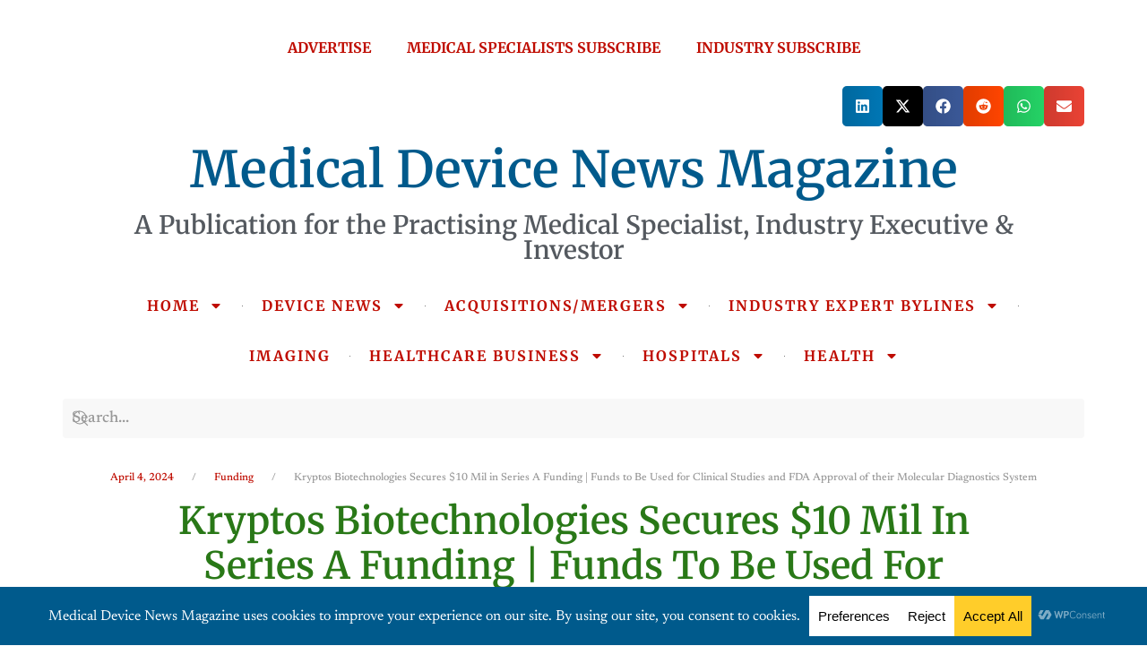

--- FILE ---
content_type: text/html; charset=UTF-8
request_url: https://infomeddnews.com/kryptos-secures-10-million-in-funding/
body_size: 26455
content:
<!doctype html>
<html dir="ltr" lang="en-US" prefix="og: https://ogp.me/ns#">
<head>
<meta charset="UTF-8">
<meta name="viewport" content="width=device-width, initial-scale=1">
<link rel="profile" href="https://gmpg.org/xfn/11">
<title>Kryptos Biotechnologies Secures $10 Mil in Series A Funding | Funds to Be Used for Clinical Studies and FDA Approval of their Molecular Diagnostics System</title>
<meta name="description" content="Strategic Investor, Osang Healthcare will partner with Kryptos Biotechnologies for the manufacturing and distribution of the product along with financing."/>
<meta name="robots" content="max-snippet:-1, max-image-preview:large, max-video-preview:-1"/>
<meta name="author" content="Medical Device News Magazine"/>
<meta name="google-site-verification" content="muKULaxryTnTk5f0W3KZD8nIryzb_kloh4UcnD5FRTA"/>
<meta name="msvalidate.01" content="26dea75336a04ad8bab2240bb953015b"/>
<meta name="p:domain_verify" content="pina_AIA2RFAWABAJAAAAGAALSC3ZXNXFLGQBAAAABXSA42XU5VCORKIL5GH7Z3SZNJBDSJ5RMTLIJMK5O7T4PFSQERMHHHUQV2AA"/>
<meta name="yandex-verification" content="&lt;meta name=&quot;yandex-verification&quot; content 0STRN&#039;);"/>
<link rel="canonical" href="https://infomeddnews.com/kryptos-secures-10-million-in-funding/"/>
<meta name="generator" content="All in One SEO Pro (AIOSEO) 4.9.3"/>
<meta property="og:locale" content="en_US"/>
<meta property="og:site_name" content="Medical Device News Magazine - A Publication for the Practicing Medical Specialist, Industry Executive and Inestors"/>
<meta property="og:type" content="article"/>
<meta property="og:title" content="Kryptos Biotechnologies Secures $10 Mil in Series A Funding | Funds to Be Used for Clinical Studies and FDA Approval of their Molecular Diagnostics System"/>
<meta property="og:description" content="Strategic Investor, Osang Healthcare will partner with Kryptos Biotechnologies for the manufacturing and distribution of the product along with financing."/>
<meta property="og:url" content="https://infomeddnews.com/kryptos-secures-10-million-in-funding/"/>
<meta property="fb:app_id" content="245211456694717"/>
<meta property="fb:admins" content="1240959659347536"/>
<meta property="og:image" content="https://infomeddnews.com/wp-content/uploads/2022/02/Untitled-3.png"/>
<meta property="og:image:secure_url" content="https://infomeddnews.com/wp-content/uploads/2022/02/Untitled-3.png"/>
<meta property="og:image:width" content="1600"/>
<meta property="og:image:height" content="592"/>
<meta property="article:published_time" content="2024-04-04T15:36:23+00:00"/>
<meta property="article:modified_time" content="2024-04-05T14:11:25+00:00"/>
<meta property="article:publisher" content="https://www.facebook.com/MedicalDeviceNewsMagazine"/>
<meta name="twitter:card" content="summary_large_image"/>
<meta name="twitter:site" content="@MedDeviceNews1"/>
<meta name="twitter:title" content="Kryptos Biotechnologies Secures $10 Mil in Series A Funding | Funds to Be Used for Clinical Studies and FDA Approval of their Molecular Diagnostics System"/>
<meta name="twitter:description" content="Strategic Investor, Osang Healthcare will partner with Kryptos Biotechnologies for the manufacturing and distribution of the product along with financing."/>
<meta name="twitter:creator" content="@MedDeviceNews1"/>
<meta name="twitter:image" content="https://infomeddnews.com/wp-content/uploads/2022/02/Untitled-3.png"/>
<script type="application/ld+json" class="aioseo-schema">{"@context":"https:\/\/schema.org","@graph":[{"@type":"BreadcrumbList","@id":"https:\/\/infomeddnews.com\/kryptos-secures-10-million-in-funding\/#breadcrumblist","itemListElement":[{"@type":"ListItem","@id":"https:\/\/infomeddnews.com#listItem","position":1,"name":"Home","item":"https:\/\/infomeddnews.com","nextItem":{"@type":"ListItem","@id":"https:\/\/infomeddnews.com\/category\/funding\/#listItem","name":"Funding"}},{"@type":"ListItem","@id":"https:\/\/infomeddnews.com\/category\/funding\/#listItem","position":2,"name":"Funding","item":"https:\/\/infomeddnews.com\/category\/funding\/","nextItem":{"@type":"ListItem","@id":"https:\/\/infomeddnews.com\/kryptos-secures-10-million-in-funding\/#listItem","name":"Kryptos Biotechnologies Secures $10 Mil in Series A Funding  | Funds to Be Used for Clinical Studies and FDA Approval of their Molecular Diagnostics System"},"previousItem":{"@type":"ListItem","@id":"https:\/\/infomeddnews.com#listItem","name":"Home"}},{"@type":"ListItem","@id":"https:\/\/infomeddnews.com\/kryptos-secures-10-million-in-funding\/#listItem","position":3,"name":"Kryptos Biotechnologies Secures $10 Mil in Series A Funding  | Funds to Be Used for Clinical Studies and FDA Approval of their Molecular Diagnostics System","previousItem":{"@type":"ListItem","@id":"https:\/\/infomeddnews.com\/category\/funding\/#listItem","name":"Funding"}}]},{"@type":"NewsArticle","@id":"https:\/\/infomeddnews.com\/kryptos-secures-10-million-in-funding\/#newsarticle","name":"Kryptos Biotechnologies Secures $10 Mil in Series A Funding | Funds to Be Used for Clinical Studies and FDA Approval of their Molecular Diagnostics System","headline":"Kryptos Biotechnologies Secures $10 Mil in Series A Funding  | Funds to Be Used for Clinical Studies and FDA Approval of their Molecular Diagnostics System","author":{"@id":"https:\/\/infomeddnews.com\/author\/infomed\/#author"},"publisher":{"@id":"https:\/\/infomeddnews.com\/#organization"},"image":{"@type":"ImageObject","url":"https:\/\/infomeddnews.com\/wp-content\/uploads\/2022\/02\/Untitled-3.png","@id":"https:\/\/infomeddnews.com\/#articleImage","width":1600,"height":592,"caption":"Medical Device News Magazine"},"datePublished":"2024-04-04T11:36:23-04:00","dateModified":"2024-04-05T10:11:25-04:00","inLanguage":"en-US","mainEntityOfPage":{"@id":"https:\/\/infomeddnews.com\/kryptos-secures-10-million-in-funding\/#webpage"},"isPartOf":{"@id":"https:\/\/infomeddnews.com\/kryptos-secures-10-million-in-funding\/#webpage"},"articleSection":"Funding","dateline":"Published on April 4, 2024."},{"@type":"Organization","@id":"https:\/\/infomeddnews.com\/#organization","name":"Medical Device News Magazine","description":"A Publication for the Practicing Medical Specialist, Industry Executive and Inestors","url":"https:\/\/infomeddnews.com\/","email":"mdnewsmagazine@infomeddnews.com","telephone":"+15613163330","foundingDate":"2011-02-02","numberOfEmployees":{"@type":"QuantitativeValue","value":3},"logo":{"@type":"ImageObject","url":"https:\/\/infomeddnews.com\/wp-content\/uploads\/2022\/02\/Untitled-3.png","@id":"https:\/\/infomeddnews.com\/kryptos-secures-10-million-in-funding\/#organizationLogo","width":1600,"height":592,"caption":"Medical Device News Magazine"},"image":{"@id":"https:\/\/infomeddnews.com\/kryptos-secures-10-million-in-funding\/#organizationLogo"},"sameAs":["https:\/\/x.com\/MedDeviceNews1","https:\/\/www.pinterest.com\/medicaldevicenewsmagazine\/","https:\/\/www.linkedin.com\/company\/medical-device-news-magazine"]},{"@type":"Person","@id":"https:\/\/infomeddnews.com\/author\/infomed\/#author","url":"https:\/\/infomeddnews.com\/author\/infomed\/","name":"Medical Device News Magazine","sameAs":["@MedDeviceNews1"]},{"@type":"WebPage","@id":"https:\/\/infomeddnews.com\/kryptos-secures-10-million-in-funding\/#webpage","url":"https:\/\/infomeddnews.com\/kryptos-secures-10-million-in-funding\/","name":"Kryptos Biotechnologies Secures $10 Mil in Series A Funding | Funds to Be Used for Clinical Studies and FDA Approval of their Molecular Diagnostics System","description":"Strategic Investor, Osang Healthcare will partner with Kryptos Biotechnologies for the manufacturing and distribution of the product along with financing.","inLanguage":"en-US","isPartOf":{"@id":"https:\/\/infomeddnews.com\/#website"},"breadcrumb":{"@id":"https:\/\/infomeddnews.com\/kryptos-secures-10-million-in-funding\/#breadcrumblist"},"author":{"@id":"https:\/\/infomeddnews.com\/author\/infomed\/#author"},"creator":{"@id":"https:\/\/infomeddnews.com\/author\/infomed\/#author"},"datePublished":"2024-04-04T11:36:23-04:00","dateModified":"2024-04-05T10:11:25-04:00"},{"@type":"WebSite","@id":"https:\/\/infomeddnews.com\/#website","url":"https:\/\/infomeddnews.com\/","name":"Medical Device News Magazine","description":"A Publication for the Practicing Medical Specialist, Industry Executive and Inestors","inLanguage":"en-US","publisher":{"@id":"https:\/\/infomeddnews.com\/#organization"}}]}</script>
<script data-wpfc-render="false">(function(){let events=["mousemove", "wheel", "scroll", "touchstart", "touchmove"];let fired=false;events.forEach(function(event){window.addEventListener(event, function(){if(fired===false){fired=true;setTimeout(function(){ (function(w,d,s,l,i){w[l]=w[l]||[];w[l].push({'gtm.start': new Date().getTime(),event:'gtm.js'});var f=d.getElementsByTagName(s)[0], j=d.createElement(s),dl=l!='dataLayer'?'&l='+l:'';j.async=true;j.src='https://www.googletagmanager.com/gtm.js?id='+i+dl;f.parentNode.insertBefore(j,f);})(window,document,'script','dataLayer',"GTM-K3R4M8L"); }, 100);}},{once: true});});})();</script>
<link rel="alternate" type="application/rss+xml" title="Medical Device News Magazine &raquo; Feed" href="https://infomeddnews.com/feed/"/>
<link rel="alternate" title="oEmbed (JSON)" type="application/json+oembed" href="https://infomeddnews.com/wp-json/oembed/1.0/embed?url=https%3A%2F%2Finfomeddnews.com%2Fkryptos-secures-10-million-in-funding%2F"/>
<link rel="alternate" title="oEmbed (XML)" type="text/xml+oembed" href="https://infomeddnews.com/wp-json/oembed/1.0/embed?url=https%3A%2F%2Finfomeddnews.com%2Fkryptos-secures-10-million-in-funding%2F&#038;format=xml"/>
<script data-cfasync="false" data-wpfc-render="false">(function (){
window.dataLayer=window.dataLayer||[];function gtag(){dataLayer.push(arguments);}
gtag('set', 'developer_id.dMmRkYz', true);
gtag('consent', 'default', {
'ad_storage': 'denied',
'analytics_storage': 'denied',
'ad_user_data': 'denied',
'ad_personalization': 'denied',
'security_storage': 'granted',
'functionality_storage': 'granted',
'wait_for_update': 500,
});
})();</script><style id='wp-img-auto-sizes-contain-inline-css'>img:is([sizes=auto i],[sizes^="auto," i]){contain-intrinsic-size:3000px 1500px}</style>
<link rel="stylesheet" type="text/css" href="//infomeddnews.com/wp-content/cache/wpfc-minified/6nd28nct/80hmd.css" media="all"/>
<style id='global-styles-inline-css'>:root{--wp--preset--aspect-ratio--square:1;--wp--preset--aspect-ratio--4-3:4/3;--wp--preset--aspect-ratio--3-4:3/4;--wp--preset--aspect-ratio--3-2:3/2;--wp--preset--aspect-ratio--2-3:2/3;--wp--preset--aspect-ratio--16-9:16/9;--wp--preset--aspect-ratio--9-16:9/16;--wp--preset--color--black:#000000;--wp--preset--color--cyan-bluish-gray:#abb8c3;--wp--preset--color--white:#ffffff;--wp--preset--color--pale-pink:#f78da7;--wp--preset--color--vivid-red:#cf2e2e;--wp--preset--color--luminous-vivid-orange:#ff6900;--wp--preset--color--luminous-vivid-amber:#fcb900;--wp--preset--color--light-green-cyan:#7bdcb5;--wp--preset--color--vivid-green-cyan:#00d084;--wp--preset--color--pale-cyan-blue:#8ed1fc;--wp--preset--color--vivid-cyan-blue:#0693e3;--wp--preset--color--vivid-purple:#9b51e0;--wp--preset--gradient--vivid-cyan-blue-to-vivid-purple:linear-gradient(135deg,rgb(6,147,227) 0%,rgb(155,81,224) 100%);--wp--preset--gradient--light-green-cyan-to-vivid-green-cyan:linear-gradient(135deg,rgb(122,220,180) 0%,rgb(0,208,130) 100%);--wp--preset--gradient--luminous-vivid-amber-to-luminous-vivid-orange:linear-gradient(135deg,rgb(252,185,0) 0%,rgb(255,105,0) 100%);--wp--preset--gradient--luminous-vivid-orange-to-vivid-red:linear-gradient(135deg,rgb(255,105,0) 0%,rgb(207,46,46) 100%);--wp--preset--gradient--very-light-gray-to-cyan-bluish-gray:linear-gradient(135deg,rgb(238,238,238) 0%,rgb(169,184,195) 100%);--wp--preset--gradient--cool-to-warm-spectrum:linear-gradient(135deg,rgb(74,234,220) 0%,rgb(151,120,209) 20%,rgb(207,42,186) 40%,rgb(238,44,130) 60%,rgb(251,105,98) 80%,rgb(254,248,76) 100%);--wp--preset--gradient--blush-light-purple:linear-gradient(135deg,rgb(255,206,236) 0%,rgb(152,150,240) 100%);--wp--preset--gradient--blush-bordeaux:linear-gradient(135deg,rgb(254,205,165) 0%,rgb(254,45,45) 50%,rgb(107,0,62) 100%);--wp--preset--gradient--luminous-dusk:linear-gradient(135deg,rgb(255,203,112) 0%,rgb(199,81,192) 50%,rgb(65,88,208) 100%);--wp--preset--gradient--pale-ocean:linear-gradient(135deg,rgb(255,245,203) 0%,rgb(182,227,212) 50%,rgb(51,167,181) 100%);--wp--preset--gradient--electric-grass:linear-gradient(135deg,rgb(202,248,128) 0%,rgb(113,206,126) 100%);--wp--preset--gradient--midnight:linear-gradient(135deg,rgb(2,3,129) 0%,rgb(40,116,252) 100%);--wp--preset--font-size--small:13px;--wp--preset--font-size--medium:20px;--wp--preset--font-size--large:36px;--wp--preset--font-size--x-large:42px;--wp--preset--spacing--20:0.44rem;--wp--preset--spacing--30:0.67rem;--wp--preset--spacing--40:1rem;--wp--preset--spacing--50:1.5rem;--wp--preset--spacing--60:2.25rem;--wp--preset--spacing--70:3.38rem;--wp--preset--spacing--80:5.06rem;--wp--preset--shadow--natural:6px 6px 9px rgba(0, 0, 0, 0.2);--wp--preset--shadow--deep:12px 12px 50px rgba(0, 0, 0, 0.4);--wp--preset--shadow--sharp:6px 6px 0px rgba(0, 0, 0, 0.2);--wp--preset--shadow--outlined:6px 6px 0px -3px rgb(255, 255, 255), 6px 6px rgb(0, 0, 0);--wp--preset--shadow--crisp:6px 6px 0px rgb(0, 0, 0);}:root{--wp--style--global--content-size:800px;--wp--style--global--wide-size:1200px;}:where(body){margin:0;}.wp-site-blocks > .alignleft{float:left;margin-right:2em;}.wp-site-blocks > .alignright{float:right;margin-left:2em;}.wp-site-blocks > .aligncenter{justify-content:center;margin-left:auto;margin-right:auto;}:where(.wp-site-blocks) > *{margin-block-start:24px;margin-block-end:0;}:where(.wp-site-blocks) > :first-child{margin-block-start:0;}:where(.wp-site-blocks) > :last-child{margin-block-end:0;}:root{--wp--style--block-gap:24px;}:root :where(.is-layout-flow) > :first-child{margin-block-start:0;}:root :where(.is-layout-flow) > :last-child{margin-block-end:0;}:root :where(.is-layout-flow) > *{margin-block-start:24px;margin-block-end:0;}:root :where(.is-layout-constrained) > :first-child{margin-block-start:0;}:root :where(.is-layout-constrained) > :last-child{margin-block-end:0;}:root :where(.is-layout-constrained) > *{margin-block-start:24px;margin-block-end:0;}:root :where(.is-layout-flex){gap:24px;}:root :where(.is-layout-grid){gap:24px;}.is-layout-flow > .alignleft{float:left;margin-inline-start:0;margin-inline-end:2em;}.is-layout-flow > .alignright{float:right;margin-inline-start:2em;margin-inline-end:0;}.is-layout-flow > .aligncenter{margin-left:auto !important;margin-right:auto !important;}.is-layout-constrained > .alignleft{float:left;margin-inline-start:0;margin-inline-end:2em;}.is-layout-constrained > .alignright{float:right;margin-inline-start:2em;margin-inline-end:0;}.is-layout-constrained > .aligncenter{margin-left:auto !important;margin-right:auto !important;}.is-layout-constrained > :where(:not(.alignleft):not(.alignright):not(.alignfull)){max-width:var(--wp--style--global--content-size);margin-left:auto !important;margin-right:auto !important;}.is-layout-constrained > .alignwide{max-width:var(--wp--style--global--wide-size);}body .is-layout-flex{display:flex;}.is-layout-flex{flex-wrap:wrap;align-items:center;}.is-layout-flex > :is(*, div){margin:0;}body .is-layout-grid{display:grid;}.is-layout-grid > :is(*, div){margin:0;}body{padding-top:0px;padding-right:0px;padding-bottom:0px;padding-left:0px;}a:where(:not(.wp-element-button)){text-decoration:underline;}:root :where(.wp-element-button, .wp-block-button__link){background-color:#32373c;border-width:0;color:#fff;font-family:inherit;font-size:inherit;font-style:inherit;font-weight:inherit;letter-spacing:inherit;line-height:inherit;padding-top:calc(0.667em + 2px);padding-right:calc(1.333em + 2px);padding-bottom:calc(0.667em + 2px);padding-left:calc(1.333em + 2px);text-decoration:none;text-transform:inherit;}.has-black-color{color:var(--wp--preset--color--black) !important;}.has-cyan-bluish-gray-color{color:var(--wp--preset--color--cyan-bluish-gray) !important;}.has-white-color{color:var(--wp--preset--color--white) !important;}.has-pale-pink-color{color:var(--wp--preset--color--pale-pink) !important;}.has-vivid-red-color{color:var(--wp--preset--color--vivid-red) !important;}.has-luminous-vivid-orange-color{color:var(--wp--preset--color--luminous-vivid-orange) !important;}.has-luminous-vivid-amber-color{color:var(--wp--preset--color--luminous-vivid-amber) !important;}.has-light-green-cyan-color{color:var(--wp--preset--color--light-green-cyan) !important;}.has-vivid-green-cyan-color{color:var(--wp--preset--color--vivid-green-cyan) !important;}.has-pale-cyan-blue-color{color:var(--wp--preset--color--pale-cyan-blue) !important;}.has-vivid-cyan-blue-color{color:var(--wp--preset--color--vivid-cyan-blue) !important;}.has-vivid-purple-color{color:var(--wp--preset--color--vivid-purple) !important;}.has-black-background-color{background-color:var(--wp--preset--color--black) !important;}.has-cyan-bluish-gray-background-color{background-color:var(--wp--preset--color--cyan-bluish-gray) !important;}.has-white-background-color{background-color:var(--wp--preset--color--white) !important;}.has-pale-pink-background-color{background-color:var(--wp--preset--color--pale-pink) !important;}.has-vivid-red-background-color{background-color:var(--wp--preset--color--vivid-red) !important;}.has-luminous-vivid-orange-background-color{background-color:var(--wp--preset--color--luminous-vivid-orange) !important;}.has-luminous-vivid-amber-background-color{background-color:var(--wp--preset--color--luminous-vivid-amber) !important;}.has-light-green-cyan-background-color{background-color:var(--wp--preset--color--light-green-cyan) !important;}.has-vivid-green-cyan-background-color{background-color:var(--wp--preset--color--vivid-green-cyan) !important;}.has-pale-cyan-blue-background-color{background-color:var(--wp--preset--color--pale-cyan-blue) !important;}.has-vivid-cyan-blue-background-color{background-color:var(--wp--preset--color--vivid-cyan-blue) !important;}.has-vivid-purple-background-color{background-color:var(--wp--preset--color--vivid-purple) !important;}.has-black-border-color{border-color:var(--wp--preset--color--black) !important;}.has-cyan-bluish-gray-border-color{border-color:var(--wp--preset--color--cyan-bluish-gray) !important;}.has-white-border-color{border-color:var(--wp--preset--color--white) !important;}.has-pale-pink-border-color{border-color:var(--wp--preset--color--pale-pink) !important;}.has-vivid-red-border-color{border-color:var(--wp--preset--color--vivid-red) !important;}.has-luminous-vivid-orange-border-color{border-color:var(--wp--preset--color--luminous-vivid-orange) !important;}.has-luminous-vivid-amber-border-color{border-color:var(--wp--preset--color--luminous-vivid-amber) !important;}.has-light-green-cyan-border-color{border-color:var(--wp--preset--color--light-green-cyan) !important;}.has-vivid-green-cyan-border-color{border-color:var(--wp--preset--color--vivid-green-cyan) !important;}.has-pale-cyan-blue-border-color{border-color:var(--wp--preset--color--pale-cyan-blue) !important;}.has-vivid-cyan-blue-border-color{border-color:var(--wp--preset--color--vivid-cyan-blue) !important;}.has-vivid-purple-border-color{border-color:var(--wp--preset--color--vivid-purple) !important;}.has-vivid-cyan-blue-to-vivid-purple-gradient-background{background:var(--wp--preset--gradient--vivid-cyan-blue-to-vivid-purple) !important;}.has-light-green-cyan-to-vivid-green-cyan-gradient-background{background:var(--wp--preset--gradient--light-green-cyan-to-vivid-green-cyan) !important;}.has-luminous-vivid-amber-to-luminous-vivid-orange-gradient-background{background:var(--wp--preset--gradient--luminous-vivid-amber-to-luminous-vivid-orange) !important;}.has-luminous-vivid-orange-to-vivid-red-gradient-background{background:var(--wp--preset--gradient--luminous-vivid-orange-to-vivid-red) !important;}.has-very-light-gray-to-cyan-bluish-gray-gradient-background{background:var(--wp--preset--gradient--very-light-gray-to-cyan-bluish-gray) !important;}.has-cool-to-warm-spectrum-gradient-background{background:var(--wp--preset--gradient--cool-to-warm-spectrum) !important;}.has-blush-light-purple-gradient-background{background:var(--wp--preset--gradient--blush-light-purple) !important;}.has-blush-bordeaux-gradient-background{background:var(--wp--preset--gradient--blush-bordeaux) !important;}.has-luminous-dusk-gradient-background{background:var(--wp--preset--gradient--luminous-dusk) !important;}.has-pale-ocean-gradient-background{background:var(--wp--preset--gradient--pale-ocean) !important;}.has-electric-grass-gradient-background{background:var(--wp--preset--gradient--electric-grass) !important;}.has-midnight-gradient-background{background:var(--wp--preset--gradient--midnight) !important;}.has-small-font-size{font-size:var(--wp--preset--font-size--small) !important;}.has-medium-font-size{font-size:var(--wp--preset--font-size--medium) !important;}.has-large-font-size{font-size:var(--wp--preset--font-size--large) !important;}.has-x-large-font-size{font-size:var(--wp--preset--font-size--x-large) !important;}:root :where(.wp-block-pullquote){font-size:1.5em;line-height:1.6;}</style>
<link rel="stylesheet" type="text/css" href="//infomeddnews.com/wp-content/cache/wpfc-minified/d5gi2xm4/80hmd.css" media="all"/>
<style id='elementor-frontend-inline-css'>.elementor-kit-152840{--e-global-color-primary:#6EC1E4;--e-global-color-secondary:#54595F;--e-global-color-text:#7A7A7A;--e-global-color-accent:#005A8C;--e-global-color-4fa41b8:#005A8C;--e-global-color-cab046e:#BF0C00;--e-global-color-34df0da:#FFFFFF;--e-global-color-f95ba2f:#297817;--e-global-color-dcaef2b:#000000;--e-global-color-c670dea:#1570CD;--e-global-typography-primary-font-family:"Newsreader";--e-global-typography-primary-font-size:18px;--e-global-typography-primary-font-weight:600;--e-global-typography-secondary-font-family:"Roboto Slab";--e-global-typography-secondary-font-weight:400;--e-global-typography-text-font-family:"Newsreader";--e-global-typography-text-font-size:18px;--e-global-typography-text-font-weight:400;--e-global-typography-accent-font-family:"Roboto";--e-global-typography-accent-font-weight:500;background-color:var( --e-global-color-34df0da );color:var( --e-global-color-secondary );font-family:"Newsreader", Sans-serif;font-size:18px;font-weight:500;}.elementor-kit-152840 button,.elementor-kit-152840 input[type="button"],.elementor-kit-152840 input[type="submit"],.elementor-kit-152840 .elementor-button{background-color:var( --e-global-color-4fa41b8 );font-family:"Merriweather", Sans-serif;font-size:17px;text-transform:capitalize;font-style:normal;text-decoration:none;color:var( --e-global-color-34df0da );}.elementor-kit-152840 e-page-transition{background-color:var( --e-global-color-c670dea );}.elementor-kit-152840 a{color:var( --e-global-color-cab046e );}.elementor-kit-152840 h1{font-family:"Merriweather", Sans-serif;font-size:32px;}.elementor-kit-152840 h2{color:var( --e-global-color-4fa41b8 );font-family:"Newsreader", Sans-serif;font-size:25px;}.elementor-kit-152840 h3{color:var( --e-global-color-4fa41b8 );font-family:"Newsreader", Sans-serif;font-size:18px;}.elementor-kit-152840 h4{color:var( --e-global-color-4fa41b8 );font-family:"Newsreader", Sans-serif;font-size:24px;}.elementor-kit-152840 h5{color:var( --e-global-color-4fa41b8 );font-family:"Newsreader", Sans-serif;font-size:22px;}.elementor-kit-152840 h6{color:var( --e-global-color-4fa41b8 );font-family:"Newsreader", Sans-serif;font-size:20px;}.elementor-kit-152840 img{border-style:solid;}.elementor-section.elementor-section-boxed > .elementor-container{max-width:1140px;}.e-con{--container-max-width:1140px;}.elementor-widget:not(:last-child){--kit-widget-spacing:20px;}.elementor-element{--widgets-spacing:20px 20px;--widgets-spacing-row:20px;--widgets-spacing-column:20px;}{}h1.entry-title{display:var(--page-title-display);}@media(max-width:1024px){.elementor-section.elementor-section-boxed > .elementor-container{max-width:1024px;}.e-con{--container-max-width:1024px;}}@media(max-width:767px){.elementor-section.elementor-section-boxed > .elementor-container{max-width:767px;}.e-con{--container-max-width:767px;}}
.container, .row{width:100%;max-width:100%;}
.elementor-152802 .elementor-element.elementor-element-b67518c{--display:flex;--flex-direction:column;--container-widget-width:100%;--container-widget-height:initial;--container-widget-flex-grow:0;--container-widget-align-self:initial;--flex-wrap-mobile:wrap;}.elementor-152802 .elementor-element.elementor-element-2d24a40{--spacer-size:30px;}.elementor-152802 .elementor-element.elementor-element-b002f57{--display:flex;--flex-direction:column;--container-widget-width:100%;--container-widget-height:initial;--container-widget-flex-grow:0;--container-widget-align-self:initial;--flex-wrap-mobile:wrap;}.elementor-widget-nav-menu .elementor-nav-menu .elementor-item{font-family:var( --e-global-typography-primary-font-family ), Sans-serif;font-size:var( --e-global-typography-primary-font-size );font-weight:var( --e-global-typography-primary-font-weight );}.elementor-widget-nav-menu .elementor-nav-menu--main .elementor-item{color:var( --e-global-color-text );fill:var( --e-global-color-text );}.elementor-widget-nav-menu .elementor-nav-menu--main .elementor-item:hover,
.elementor-widget-nav-menu .elementor-nav-menu--main .elementor-item.elementor-item-active, .elementor-widget-nav-menu .elementor-nav-menu--main .elementor-item.highlighted, .elementor-widget-nav-menu .elementor-nav-menu--main .elementor-item:focus{color:var( --e-global-color-accent );fill:var( --e-global-color-accent );}.elementor-widget-nav-menu .elementor-nav-menu--main:not(.e--pointer-framed) .elementor-item:before,
.elementor-widget-nav-menu .elementor-nav-menu--main:not(.e--pointer-framed) .elementor-item:after{background-color:var( --e-global-color-accent );}.elementor-widget-nav-menu .e--pointer-framed .elementor-item:before,
.elementor-widget-nav-menu .e--pointer-framed .elementor-item:after{border-color:var( --e-global-color-accent );}.elementor-widget-nav-menu{--e-nav-menu-divider-color:var( --e-global-color-text );}.elementor-widget-nav-menu .elementor-nav-menu--dropdown .elementor-item, .elementor-widget-nav-menu .elementor-nav-menu--dropdown  .elementor-sub-item{font-family:var( --e-global-typography-accent-font-family ), Sans-serif;font-weight:var( --e-global-typography-accent-font-weight );}.elementor-152802 .elementor-element.elementor-element-16dc2e2 .elementor-menu-toggle{margin:0 auto;}.elementor-152802 .elementor-element.elementor-element-16dc2e2 .elementor-nav-menu .elementor-item{font-family:"Merriweather", Sans-serif;font-size:16px;font-weight:700;}.elementor-152802 .elementor-element.elementor-element-16dc2e2 .elementor-nav-menu--main .elementor-item{color:#BF0C00;fill:#BF0C00;}.elementor-152802 .elementor-element.elementor-element-adab89c{--display:flex;--flex-direction:column;--container-widget-width:100%;--container-widget-height:initial;--container-widget-flex-grow:0;--container-widget-align-self:initial;--flex-wrap-mobile:wrap;}.elementor-152802 .elementor-element.elementor-element-b8f420f{--alignment:right;--grid-side-margin:10px;--grid-column-gap:10px;--grid-row-gap:10px;--grid-bottom-margin:10px;}.elementor-152802 .elementor-element.elementor-element-b8f420f .elementor-share-btn__title{font-family:"Merriweather", Sans-serif;}.elementor-152802 .elementor-element.elementor-element-246a2f4{--display:flex;}.elementor-widget-theme-site-title .elementor-heading-title{font-family:var( --e-global-typography-primary-font-family ), Sans-serif;font-size:var( --e-global-typography-primary-font-size );font-weight:var( --e-global-typography-primary-font-weight );color:var( --e-global-color-primary );}.elementor-152802 .elementor-element.elementor-element-c01804c{text-align:center;}.elementor-152802 .elementor-element.elementor-element-c01804c .elementor-heading-title{font-family:"Merriweather", Sans-serif;font-size:56px;font-weight:600;color:var( --e-global-color-4fa41b8 );}.elementor-152802 .elementor-element.elementor-element-3d8616d{--display:flex;--flex-direction:column;--container-widget-width:100%;--container-widget-height:initial;--container-widget-flex-grow:0;--container-widget-align-self:initial;--flex-wrap-mobile:wrap;}.elementor-widget-heading .elementor-heading-title{font-family:var( --e-global-typography-primary-font-family ), Sans-serif;font-size:var( --e-global-typography-primary-font-size );font-weight:var( --e-global-typography-primary-font-weight );color:var( --e-global-color-primary );}.elementor-152802 .elementor-element.elementor-element-6b42793{text-align:center;}.elementor-152802 .elementor-element.elementor-element-6b42793 .elementor-heading-title{font-family:"Merriweather", Sans-serif;font-size:28px;font-weight:600;color:var( --e-global-color-secondary );}.elementor-152802 .elementor-element.elementor-element-eb57854{--display:flex;--min-height:58px;--flex-direction:row;--container-widget-width:initial;--container-widget-height:100%;--container-widget-flex-grow:1;--container-widget-align-self:stretch;--flex-wrap-mobile:wrap;}.elementor-152802 .elementor-element.elementor-element-6a7a64a{margin:0px 0px calc(var(--kit-widget-spacing, 0px) + 0px) 0px;--e-nav-menu-divider-content:"";--e-nav-menu-divider-style:solid;--e-nav-menu-divider-width:1px;--e-nav-menu-divider-height:1px;}.elementor-152802 .elementor-element.elementor-element-6a7a64a .elementor-menu-toggle{margin:0 auto;}.elementor-152802 .elementor-element.elementor-element-6a7a64a .elementor-nav-menu .elementor-item{font-family:"Merriweather", Sans-serif;font-size:16px;font-weight:700;text-transform:uppercase;line-height:1px;letter-spacing:2px;}.elementor-152802 .elementor-element.elementor-element-6a7a64a .elementor-nav-menu--main .elementor-item{color:#BF0C00;fill:#BF0C00;padding-left:21px;padding-right:21px;padding-top:20px;padding-bottom:20px;}.elementor-152802 .elementor-element.elementor-element-6a7a64a .elementor-nav-menu--main .elementor-item:hover,
.elementor-152802 .elementor-element.elementor-element-6a7a64a .elementor-nav-menu--main .elementor-item.elementor-item-active, .elementor-152802 .elementor-element.elementor-element-6a7a64a .elementor-nav-menu--main .elementor-item.highlighted, .elementor-152802 .elementor-element.elementor-element-6a7a64a .elementor-nav-menu--main .elementor-item:focus{color:#fff;}.elementor-152802 .elementor-element.elementor-element-6a7a64a .elementor-nav-menu--main:not(.e--pointer-framed) .elementor-item:before,
.elementor-152802 .elementor-element.elementor-element-6a7a64a .elementor-nav-menu--main:not(.e--pointer-framed) .elementor-item:after{background-color:var( --e-global-color-primary );}.elementor-152802 .elementor-element.elementor-element-6a7a64a .e--pointer-framed .elementor-item:before,
.elementor-152802 .elementor-element.elementor-element-6a7a64a .e--pointer-framed .elementor-item:after{border-color:var( --e-global-color-primary );}.elementor-152802 .elementor-element.elementor-element-6a7a64a .elementor-nav-menu--main .elementor-item.elementor-item-active{color:var( --e-global-color-secondary );}.elementor-152802 .elementor-element.elementor-element-6a7a64a .elementor-nav-menu--dropdown a, .elementor-152802 .elementor-element.elementor-element-6a7a64a .elementor-menu-toggle{color:var( --e-global-color-34df0da );fill:var( --e-global-color-34df0da );}.elementor-152802 .elementor-element.elementor-element-6a7a64a .elementor-nav-menu--dropdown{background-color:var( --e-global-color-primary );}.elementor-152802 .elementor-element.elementor-element-6a7a64a .elementor-nav-menu--dropdown a:hover,
.elementor-152802 .elementor-element.elementor-element-6a7a64a .elementor-nav-menu--dropdown a:focus, .elementor-152802 .elementor-element.elementor-element-6a7a64a .elementor-nav-menu--dropdown a.elementor-item-active, .elementor-152802 .elementor-element.elementor-element-6a7a64a .elementor-nav-menu--dropdown a.highlighted, .elementor-152802 .elementor-element.elementor-element-6a7a64a .elementor-menu-toggle:hover, .elementor-152802 .elementor-element.elementor-element-6a7a64a .elementor-menu-toggle:focus{color:var( --e-global-color-secondary );}.elementor-152802 .elementor-element.elementor-element-6a7a64a .elementor-nav-menu--dropdown a:hover,
.elementor-152802 .elementor-element.elementor-element-6a7a64a .elementor-nav-menu--dropdown a:focus, .elementor-152802 .elementor-element.elementor-element-6a7a64a .elementor-nav-menu--dropdown a.elementor-item-active, .elementor-152802 .elementor-element.elementor-element-6a7a64a .elementor-nav-menu--dropdown a.highlighted{background-color:var( --e-global-color-34df0da );}.elementor-152802 .elementor-element.elementor-element-6a7a64a .elementor-nav-menu--dropdown a.elementor-item-active{color:var( --e-global-color-34df0da );background-color:var( --e-global-color-primary );}.elementor-152802 .elementor-element.elementor-element-6a7a64a .elementor-nav-menu--dropdown .elementor-item, .elementor-152802 .elementor-element.elementor-element-6a7a64a .elementor-nav-menu--dropdown  .elementor-sub-item{font-family:"Merriweather", Sans-serif;font-size:13px;font-weight:500;}.elementor-152802 .elementor-element.elementor-element-6a7a64a .elementor-nav-menu--dropdown a{padding-left:0px;padding-right:0px;}.elementor-152802 .elementor-element.elementor-element-6a7a64a .elementor-nav-menu--main > .elementor-nav-menu > li > .elementor-nav-menu--dropdown, .elementor-152802 .elementor-element.elementor-element-6a7a64a .elementor-nav-menu__container.elementor-nav-menu--dropdown{margin-top:-1px !important;}.elementor-152802 .elementor-element.elementor-element-6a7a64a div.elementor-menu-toggle{color:var( --e-global-color-cab046e );}.elementor-152802 .elementor-element.elementor-element-6a7a64a div.elementor-menu-toggle svg{fill:var( --e-global-color-cab046e );}.elementor-152802 .elementor-element.elementor-element-d7275f0{--display:flex;--flex-direction:column;--container-widget-width:100%;--container-widget-height:initial;--container-widget-flex-grow:0;--container-widget-align-self:initial;--flex-wrap-mobile:wrap;}.elementor-152802 .elementor-element.elementor-element-3356e07 .bdt-search-input{border-radius:3px;}#modal-search-3356e07 .bdt-search-input{border-radius:3px;}.elementor-152802 .elementor-element.elementor-element-3356e07 .bdt-search .bdt-position-relative{border-radius:3px;}.elementor-theme-builder-content-area{height:400px;}.elementor-location-header:before, .elementor-location-footer:before{content:"";display:table;clear:both;}.elementor-widget .tippy-tooltip .tippy-content{text-align:center;}@media(min-width:768px){.elementor-152802 .elementor-element.elementor-element-246a2f4{--content-width:1096px;}.elementor-152802 .elementor-element.elementor-element-3d8616d{--content-width:1096px;}.elementor-152802 .elementor-element.elementor-element-eb57854{--content-width:1096px;}}@media(max-width:1024px){.elementor-widget-nav-menu .elementor-nav-menu .elementor-item{font-size:var( --e-global-typography-primary-font-size );}
.elementor-152802 .elementor-element.elementor-element-b8f420f{--grid-side-margin:10px;--grid-column-gap:10px;--grid-row-gap:10px;--grid-bottom-margin:10px;}.elementor-widget-theme-site-title .elementor-heading-title{font-size:var( --e-global-typography-primary-font-size );}.elementor-widget-heading .elementor-heading-title{font-size:var( --e-global-typography-primary-font-size );}}@media(max-width:767px){.elementor-widget-nav-menu .elementor-nav-menu .elementor-item{font-size:var( --e-global-typography-primary-font-size );}
.elementor-152802 .elementor-element.elementor-element-b8f420f{--grid-side-margin:10px;--grid-column-gap:10px;--grid-row-gap:10px;--grid-bottom-margin:10px;}.elementor-widget-theme-site-title .elementor-heading-title{font-size:var( --e-global-typography-primary-font-size );}.elementor-152802 .elementor-element.elementor-element-c01804c .elementor-heading-title{font-size:35px;}.elementor-widget-heading .elementor-heading-title{font-size:var( --e-global-typography-primary-font-size );}}
.elementor-163193 .elementor-element.elementor-element-3fe8450e{--display:flex;--flex-direction:column;--container-widget-width:calc( ( 1 - var( --container-widget-flex-grow ) ) * 100% );--container-widget-height:initial;--container-widget-flex-grow:0;--container-widget-align-self:initial;--flex-wrap-mobile:wrap;--align-items:stretch;--gap:50px 50px;--row-gap:50px;--column-gap:50px;--padding-top:30px;--padding-bottom:30px;--padding-left:0px;--padding-right:0px;}.elementor-163193 .elementor-element.elementor-element-3fe8450e:not(.elementor-motion-effects-element-type-background), .elementor-163193 .elementor-element.elementor-element-3fe8450e > .elementor-motion-effects-container > .elementor-motion-effects-layer{background-color:var( --e-global-color-4fa41b8 );}.elementor-163193 .elementor-element.elementor-element-161b005f{--display:flex;--flex-direction:row;--container-widget-width:calc( ( 1 - var( --container-widget-flex-grow ) ) * 100% );--container-widget-height:100%;--container-widget-flex-grow:1;--container-widget-align-self:stretch;--flex-wrap-mobile:wrap;--align-items:stretch;--gap:0px 0px;--row-gap:0px;--column-gap:0px;border-style:dotted;--border-style:dotted;border-width:0px 0px 1px 0px;--border-top-width:0px;--border-right-width:0px;--border-bottom-width:1px;--border-left-width:0px;border-color:#9b9b9b;--border-color:#9b9b9b;--padding-top:0px;--padding-bottom:30px;--padding-left:0px;--padding-right:0px;}.elementor-163193 .elementor-element.elementor-element-26015ee8{--display:flex;--flex-direction:row;--container-widget-width:calc( ( 1 - var( --container-widget-flex-grow ) ) * 100% );--container-widget-height:100%;--container-widget-flex-grow:1;--container-widget-align-self:stretch;--flex-wrap-mobile:wrap;--justify-content:flex-start;--align-items:center;--padding-top:0px;--padding-bottom:0px;--padding-left:0px;--padding-right:0px;}.elementor-widget-nav-menu .elementor-nav-menu .elementor-item{font-family:var( --e-global-typography-primary-font-family ), Sans-serif;font-size:var( --e-global-typography-primary-font-size );font-weight:var( --e-global-typography-primary-font-weight );}.elementor-widget-nav-menu .elementor-nav-menu--main .elementor-item{color:var( --e-global-color-text );fill:var( --e-global-color-text );}.elementor-widget-nav-menu .elementor-nav-menu--main .elementor-item:hover,
.elementor-widget-nav-menu .elementor-nav-menu--main .elementor-item.elementor-item-active, .elementor-widget-nav-menu .elementor-nav-menu--main .elementor-item.highlighted, .elementor-widget-nav-menu .elementor-nav-menu--main .elementor-item:focus{color:var( --e-global-color-accent );fill:var( --e-global-color-accent );}.elementor-widget-nav-menu .elementor-nav-menu--main:not(.e--pointer-framed) .elementor-item:before,
.elementor-widget-nav-menu .elementor-nav-menu--main:not(.e--pointer-framed) .elementor-item:after{background-color:var( --e-global-color-accent );}.elementor-widget-nav-menu .e--pointer-framed .elementor-item:before,
.elementor-widget-nav-menu .e--pointer-framed .elementor-item:after{border-color:var( --e-global-color-accent );}.elementor-widget-nav-menu{--e-nav-menu-divider-color:var( --e-global-color-text );}.elementor-widget-nav-menu .elementor-nav-menu--dropdown .elementor-item, .elementor-widget-nav-menu .elementor-nav-menu--dropdown  .elementor-sub-item{font-family:var( --e-global-typography-accent-font-family ), Sans-serif;font-weight:var( --e-global-typography-accent-font-weight );}.elementor-163193 .elementor-element.elementor-element-4f84e490 .elementor-menu-toggle{margin-right:auto;background-color:rgba(0,0,0,0);border-width:0px;border-radius:0px;}.elementor-163193 .elementor-element.elementor-element-4f84e490 .elementor-nav-menu .elementor-item{font-size:17px;font-weight:500;}.elementor-163193 .elementor-element.elementor-element-4f84e490 .elementor-nav-menu--main .elementor-item{color:var( --e-global-color-34df0da );fill:var( --e-global-color-34df0da );padding-left:0px;padding-right:0px;}.elementor-163193 .elementor-element.elementor-element-4f84e490 .elementor-nav-menu--main .elementor-item:hover,
.elementor-163193 .elementor-element.elementor-element-4f84e490 .elementor-nav-menu--main .elementor-item.elementor-item-active, .elementor-163193 .elementor-element.elementor-element-4f84e490 .elementor-nav-menu--main .elementor-item.highlighted, .elementor-163193 .elementor-element.elementor-element-4f84e490 .elementor-nav-menu--main .elementor-item:focus{color:#000000;fill:#000000;}.elementor-163193 .elementor-element.elementor-element-4f84e490{--e-nav-menu-horizontal-menu-item-margin:calc( 31px / 2 );--nav-menu-icon-size:30px;}.elementor-163193 .elementor-element.elementor-element-4f84e490 .elementor-nav-menu--main:not(.elementor-nav-menu--layout-horizontal) .elementor-nav-menu > li:not(:last-child){margin-bottom:31px;}.elementor-163193 .elementor-element.elementor-element-4f84e490 .elementor-nav-menu--dropdown a, .elementor-163193 .elementor-element.elementor-element-4f84e490 .elementor-menu-toggle{color:#000000;fill:#000000;}.elementor-163193 .elementor-element.elementor-element-4f84e490 .elementor-nav-menu--dropdown{background-color:#eaeaea;}.elementor-163193 .elementor-element.elementor-element-4f84e490 .elementor-nav-menu--dropdown a:hover,
.elementor-163193 .elementor-element.elementor-element-4f84e490 .elementor-nav-menu--dropdown a:focus, .elementor-163193 .elementor-element.elementor-element-4f84e490 .elementor-nav-menu--dropdown a.elementor-item-active, .elementor-163193 .elementor-element.elementor-element-4f84e490 .elementor-nav-menu--dropdown a.highlighted, .elementor-163193 .elementor-element.elementor-element-4f84e490 .elementor-menu-toggle:hover, .elementor-163193 .elementor-element.elementor-element-4f84e490 .elementor-menu-toggle:focus{color:#00ce1b;}.elementor-163193 .elementor-element.elementor-element-4f84e490 .elementor-nav-menu--dropdown a:hover,
.elementor-163193 .elementor-element.elementor-element-4f84e490 .elementor-nav-menu--dropdown a:focus, .elementor-163193 .elementor-element.elementor-element-4f84e490 .elementor-nav-menu--dropdown a.elementor-item-active, .elementor-163193 .elementor-element.elementor-element-4f84e490 .elementor-nav-menu--dropdown a.highlighted{background-color:#ededed;}.elementor-163193 .elementor-element.elementor-element-4f84e490 .elementor-nav-menu--dropdown .elementor-item, .elementor-163193 .elementor-element.elementor-element-4f84e490 .elementor-nav-menu--dropdown  .elementor-sub-item{font-size:15px;}.elementor-163193 .elementor-element.elementor-element-4f84e490 div.elementor-menu-toggle{color:#000000;}.elementor-163193 .elementor-element.elementor-element-4f84e490 div.elementor-menu-toggle svg{fill:#000000;}.elementor-163193 .elementor-element.elementor-element-4f84e490 div.elementor-menu-toggle:hover, .elementor-163193 .elementor-element.elementor-element-4f84e490 div.elementor-menu-toggle:focus{color:#00ce1b;}.elementor-163193 .elementor-element.elementor-element-4f84e490 div.elementor-menu-toggle:hover svg, .elementor-163193 .elementor-element.elementor-element-4f84e490 div.elementor-menu-toggle:focus svg{fill:#00ce1b;}.elementor-163193 .elementor-element.elementor-element-6ca4b091{--display:flex;--flex-direction:row-reverse;--container-widget-width:calc( ( 1 - var( --container-widget-flex-grow ) ) * 100% );--container-widget-height:100%;--container-widget-flex-grow:1;--container-widget-align-self:stretch;--flex-wrap-mobile:wrap-reverse;--justify-content:flex-start;--align-items:center;--padding-top:0px;--padding-bottom:0px;--padding-left:0px;--padding-right:0px;}.elementor-163193 .elementor-element.elementor-element-35e099a .elementor-menu-toggle{margin:0 auto;}.elementor-163193 .elementor-element.elementor-element-35e099a .elementor-nav-menu--main .elementor-item{color:var( --e-global-color-34df0da );fill:var( --e-global-color-34df0da );}.elementor-163193 .elementor-element.elementor-element-64f7162a{--display:flex;--flex-direction:row;--container-widget-width:calc( ( 1 - var( --container-widget-flex-grow ) ) * 100% );--container-widget-height:100%;--container-widget-flex-grow:1;--container-widget-align-self:stretch;--flex-wrap-mobile:wrap;--justify-content:space-between;--align-items:center;--gap:0px 0px;--row-gap:0px;--column-gap:0px;--padding-top:0px;--padding-bottom:0px;--padding-left:0px;--padding-right:0px;}.elementor-163193 .elementor-element.elementor-element-1d04ff80{--display:flex;--flex-direction:row;--container-widget-width:calc( ( 1 - var( --container-widget-flex-grow ) ) * 100% );--container-widget-height:100%;--container-widget-flex-grow:1;--container-widget-align-self:stretch;--flex-wrap-mobile:wrap;--justify-content:flex-start;--align-items:center;--padding-top:0px;--padding-bottom:0px;--padding-left:0px;--padding-right:0px;}.elementor-widget-heading .elementor-heading-title{font-family:var( --e-global-typography-primary-font-family ), Sans-serif;font-size:var( --e-global-typography-primary-font-size );font-weight:var( --e-global-typography-primary-font-weight );color:var( --e-global-color-primary );}.elementor-163193 .elementor-element.elementor-element-745505cb{text-align:center;}.elementor-163193 .elementor-element.elementor-element-745505cb .elementor-heading-title{font-size:18px;font-weight:500;font-style:italic;line-height:23px;color:var( --e-global-color-34df0da );}.elementor-163193 .elementor-element.elementor-element-3906224b{--display:flex;--flex-direction:row-reverse;--container-widget-width:calc( ( 1 - var( --container-widget-flex-grow ) ) * 100% );--container-widget-height:100%;--container-widget-flex-grow:1;--container-widget-align-self:stretch;--flex-wrap-mobile:wrap-reverse;--justify-content:flex-start;--align-items:center;--padding-top:0px;--padding-bottom:0px;--padding-left:0px;--padding-right:0px;}.elementor-163193 .elementor-element.elementor-element-da668b3 .bdt-social-share{display:flex;flex-wrap:wrap;grid-column-gap:10px;grid-row-gap:10px;}.elementor-theme-builder-content-area{height:400px;}.elementor-location-header:before, .elementor-location-footer:before{content:"";display:table;clear:both;}.elementor-widget .tippy-tooltip .tippy-content{text-align:center;}@media(max-width:1024px){.elementor-163193 .elementor-element.elementor-element-3fe8450e{--padding-top:30px;--padding-bottom:30px;--padding-left:20px;--padding-right:20px;}.elementor-widget-nav-menu .elementor-nav-menu .elementor-item{font-size:var( --e-global-typography-primary-font-size );}.elementor-163193 .elementor-element.elementor-element-4f84e490 .elementor-nav-menu .elementor-item{font-size:13px;}.elementor-widget-heading .elementor-heading-title{font-size:var( --e-global-typography-primary-font-size );}.elementor-163193 .elementor-element.elementor-element-da668b3 .bdt-social-share{display:flex;flex-wrap:wrap;}}@media(max-width:767px){.elementor-163193 .elementor-element.elementor-element-3fe8450e{--gap:40px 40px;--row-gap:40px;--column-gap:40px;--padding-top:25px;--padding-bottom:25px;--padding-left:20px;--padding-right:20px;}.elementor-163193 .elementor-element.elementor-element-26015ee8{--width:30%;}.elementor-widget-nav-menu .elementor-nav-menu .elementor-item{font-size:var( --e-global-typography-primary-font-size );}.elementor-163193 .elementor-element.elementor-element-4f84e490 .elementor-nav-menu--main > .elementor-nav-menu > li > .elementor-nav-menu--dropdown, .elementor-163193 .elementor-element.elementor-element-4f84e490 .elementor-nav-menu__container.elementor-nav-menu--dropdown{margin-top:40px !important;}.elementor-163193 .elementor-element.elementor-element-6ca4b091{--width:70%;}.elementor-163193 .elementor-element.elementor-element-64f7162a{--gap:20px 20px;--row-gap:20px;--column-gap:20px;}.elementor-163193 .elementor-element.elementor-element-1d04ff80{--flex-direction:column;--container-widget-width:100%;--container-widget-height:initial;--container-widget-flex-grow:0;--container-widget-align-self:initial;--flex-wrap-mobile:wrap;}.elementor-widget-heading .elementor-heading-title{font-size:var( --e-global-typography-primary-font-size );}.elementor-163193 .elementor-element.elementor-element-745505cb{text-align:center;}.elementor-163193 .elementor-element.elementor-element-745505cb .elementor-heading-title{line-height:19px;}.elementor-163193 .elementor-element.elementor-element-3906224b{--flex-direction:column;--container-widget-width:100%;--container-widget-height:initial;--container-widget-flex-grow:0;--container-widget-align-self:initial;--flex-wrap-mobile:wrap;}.elementor-163193 .elementor-element.elementor-element-da668b3 .bdt-social-share{display:flex;flex-wrap:wrap;}}
.elementor-157655 .elementor-element.elementor-element-9079617{--display:flex;--flex-direction:column;--container-widget-width:100%;--container-widget-height:initial;--container-widget-flex-grow:0;--container-widget-align-self:initial;--flex-wrap-mobile:wrap;}.elementor-157655 .elementor-element.elementor-element-9144564 .bdt-ep-breadcrumb>*>* ,
.elementor-157655 .elementor-element.elementor-element-9144564 .bdt-ep-breadcrumb>:nth-child(n+2):not(.bdt-first-column)::before{font-size:12px;}.elementor-157655 .elementor-element.elementor-element-5d077f57{--display:flex;--flex-direction:column;--container-widget-width:calc( ( 1 - var( --container-widget-flex-grow ) ) * 100% );--container-widget-height:initial;--container-widget-flex-grow:0;--container-widget-align-self:initial;--flex-wrap-mobile:wrap;--justify-content:center;--align-items:stretch;--gap:10px 10px;--row-gap:10px;--column-gap:10px;--padding-top:0%;--padding-bottom:0%;--padding-left:8%;--padding-right:8%;}.elementor-widget-theme-post-title .elementor-heading-title{font-family:var( --e-global-typography-primary-font-family ), Sans-serif;font-size:var( --e-global-typography-primary-font-size );font-weight:var( --e-global-typography-primary-font-weight );color:var( --e-global-color-primary );}.elementor-157655 .elementor-element.elementor-element-361ada7b{text-align:center;}.elementor-157655 .elementor-element.elementor-element-361ada7b .elementor-heading-title{font-family:"Merriweather", Sans-serif;font-size:42px;font-weight:600;text-transform:capitalize;font-style:normal;text-decoration:none;line-height:1.2em;letter-spacing:0px;word-spacing:0em;color:var( --e-global-color-f95ba2f );}.elementor-widget-theme-post-excerpt{font-family:var( --e-global-typography-text-font-family ), Sans-serif;font-size:var( --e-global-typography-text-font-size );font-weight:var( --e-global-typography-text-font-weight );color:var( --e-global-color-text );}.elementor-157655 .elementor-element.elementor-element-14eeccf6{text-align:center;font-family:"Merriweather", Sans-serif;font-size:26px;font-weight:600;text-transform:capitalize;font-style:italic;text-decoration:none;line-height:1.2em;letter-spacing:0px;color:var( --e-global-color-f95ba2f );}.elementor-157655 .elementor-element.elementor-element-427ffa2{--display:flex;--flex-direction:column;--container-widget-width:100%;--container-widget-height:initial;--container-widget-flex-grow:0;--container-widget-align-self:initial;--flex-wrap-mobile:wrap;}.elementor-widget-theme-post-featured-image .widget-image-caption{color:var( --e-global-color-text );font-family:var( --e-global-typography-text-font-family ), Sans-serif;font-size:var( --e-global-typography-text-font-size );font-weight:var( --e-global-typography-text-font-weight );}.elementor-157655 .elementor-element.elementor-element-356e04e3 img{width:100%;}.elementor-157655 .elementor-element.elementor-element-0a7c419 .bdt-social-share{display:flex;flex-wrap:wrap;justify-content:center;grid-column-gap:10px;grid-row-gap:10px;}.elementor-157655 .elementor-element.elementor-element-7520c617{--display:flex;--flex-direction:column;--container-widget-width:calc( ( 1 - var( --container-widget-flex-grow ) ) * 100% );--container-widget-height:initial;--container-widget-flex-grow:0;--container-widget-align-self:initial;--flex-wrap-mobile:wrap;--align-items:stretch;--gap:50px 50px;--row-gap:50px;--column-gap:50px;--margin-top:4%;--margin-bottom:0%;--margin-left:0%;--margin-right:0%;--padding-top:0%;--padding-bottom:0%;--padding-left:8%;--padding-right:8%;}.elementor-widget-theme-post-content{color:var( --e-global-color-text );font-family:var( --e-global-typography-text-font-family ), Sans-serif;font-size:var( --e-global-typography-text-font-size );font-weight:var( --e-global-typography-text-font-weight );}.elementor-157655 .elementor-element.elementor-element-632e775e{text-align:justify;color:#324A6D;font-family:"Newsreader", Sans-serif;font-size:20px;font-weight:300;text-transform:none;font-style:normal;text-decoration:none;line-height:1.5em;letter-spacing:0px;word-spacing:0em;}body.elementor-page-157655:not(.elementor-motion-effects-element-type-background), body.elementor-page-157655 > .elementor-motion-effects-container > .elementor-motion-effects-layer{background-color:#FFFFFF;}.elementor-widget .tippy-tooltip .tippy-content{text-align:center;}@media(max-width:1024px){.elementor-widget-theme-post-title .elementor-heading-title{font-size:var( --e-global-typography-primary-font-size );}.elementor-157655 .elementor-element.elementor-element-361ada7b .elementor-heading-title{font-size:45px;}.elementor-widget-theme-post-excerpt{font-size:var( --e-global-typography-text-font-size );}.elementor-widget-theme-post-featured-image .widget-image-caption{font-size:var( --e-global-typography-text-font-size );}.elementor-157655 .elementor-element.elementor-element-0a7c419 .bdt-social-share{display:flex;flex-wrap:wrap;}.elementor-157655 .elementor-element.elementor-element-7520c617{--padding-top:0%;--padding-bottom:0%;--padding-left:5%;--padding-right:5%;}.elementor-widget-theme-post-content{font-size:var( --e-global-typography-text-font-size );}.elementor-157655 .elementor-element.elementor-element-632e775e{font-size:14px;}}@media(min-width:768px){.elementor-157655 .elementor-element.elementor-element-5d077f57{--content-width:970px;}.elementor-157655 .elementor-element.elementor-element-7520c617{--content-width:970px;}}@media(max-width:1024px) and (min-width:768px){.elementor-157655 .elementor-element.elementor-element-5d077f57{--content-width:620px;}.elementor-157655 .elementor-element.elementor-element-7520c617{--content-width:100%;}}@media(max-width:767px){.elementor-157655 .elementor-element.elementor-element-5d077f57{--content-width:100%;}.elementor-widget-theme-post-title .elementor-heading-title{font-size:var( --e-global-typography-primary-font-size );}.elementor-157655 .elementor-element.elementor-element-361ada7b .elementor-heading-title{font-size:28px;line-height:1.1em;}.elementor-widget-theme-post-excerpt{font-size:var( --e-global-typography-text-font-size );}.elementor-157655 .elementor-element.elementor-element-14eeccf6{font-size:18px;}.elementor-widget-theme-post-featured-image .widget-image-caption{font-size:var( --e-global-typography-text-font-size );}.elementor-157655 .elementor-element.elementor-element-0a7c419 .bdt-social-share{display:flex;flex-wrap:wrap;}.elementor-157655 .elementor-element.elementor-element-7520c617{--gap:25px 25px;--row-gap:25px;--column-gap:25px;}.elementor-widget-theme-post-content{font-size:var( --e-global-typography-text-font-size );}.elementor-157655 .elementor-element.elementor-element-632e775e{text-align:justify;}}</style>
<link rel="stylesheet" type="text/css" href="//infomeddnews.com/wp-content/cache/wpfc-minified/1057pcg6/80hmc.css" media="all"/>
<link rel="https://api.w.org/" href="https://infomeddnews.com/wp-json/"/><link rel="alternate" title="JSON" type="application/json" href="https://infomeddnews.com/wp-json/wp/v2/posts/131283"/><link rel="EditURI" type="application/rsd+xml" title="RSD" href="https://infomeddnews.com/xmlrpc.php?rsd"/>
<meta name="generator" content="WordPress 6.9"/>
<link rel='shortlink' href='https://infomeddnews.com/?p=131283'/>
<meta name="generator" content="Elementor 3.34.3; features: e_font_icon_svg, additional_custom_breakpoints; settings: css_print_method-internal, google_font-enabled, font_display-swap">
<script data-wpfc-render="false">(function(){let events=["mousemove", "wheel", "scroll", "touchstart", "touchmove"];let fired=false;events.forEach(function(event){window.addEventListener(event, function(){if(fired===false){fired=true;setTimeout(function(){ (function(w,d,s,l,i){w[l]=w[l]||[];w[l].push({'gtm.start':
new Date().getTime(),event:'gtm.js'});var f=d.getElementsByTagName(s)[0],
j=d.createElement(s),dl=l!='dataLayer'?'&l='+l:'';j.async=true;j.src=
'https://www.googletagmanager.com/gtm.js?id='+i+dl;f.parentNode.insertBefore(j,f);
})(window,document,'script','dataLayer','GTM-K3R4M8L'); }, 200);}},{once: true});});})();</script>
<link rel="icon" href="https://infomeddnews.com/wp-content/uploads/2024/07/cropped-profile-image-fb-page-medicaldevicenewsmagazine-32x32.png" sizes="32x32"/>
<link rel="icon" href="https://infomeddnews.com/wp-content/uploads/2024/07/cropped-profile-image-fb-page-medicaldevicenewsmagazine-192x192.png" sizes="192x192"/>
<link rel="apple-touch-icon" href="https://infomeddnews.com/wp-content/uploads/2024/07/cropped-profile-image-fb-page-medicaldevicenewsmagazine-180x180.png"/>
<meta name="msapplication-TileImage" content="https://infomeddnews.com/wp-content/uploads/2024/07/cropped-profile-image-fb-page-medicaldevicenewsmagazine-270x270.png"/>
<style id="wp-custom-css">.container, .row{width:100%;max-width:100%;}</style>
<script data-wpfc-render="false">var Wpfcll={s:[],osl:0,scroll:false,i:function(){Wpfcll.ss();window.addEventListener('load',function(){let observer=new MutationObserver(mutationRecords=>{Wpfcll.osl=Wpfcll.s.length;Wpfcll.ss();if(Wpfcll.s.length > Wpfcll.osl){Wpfcll.ls(false);}});observer.observe(document.getElementsByTagName("html")[0],{childList:true,attributes:true,subtree:true,attributeFilter:["src"],attributeOldValue:false,characterDataOldValue:false});Wpfcll.ls(true);});window.addEventListener('scroll',function(){Wpfcll.scroll=true;Wpfcll.ls(false);});window.addEventListener('resize',function(){Wpfcll.scroll=true;Wpfcll.ls(false);});window.addEventListener('click',function(){Wpfcll.scroll=true;Wpfcll.ls(false);});},c:function(e,pageload){var w=document.documentElement.clientHeight || body.clientHeight;var n=0;if(pageload){n=0;}else{n=(w > 800) ? 800:200;n=Wpfcll.scroll ? 800:n;}var er=e.getBoundingClientRect();var t=0;var p=e.parentNode ? e.parentNode:false;if(typeof p.getBoundingClientRect=="undefined"){var pr=false;}else{var pr=p.getBoundingClientRect();}if(er.x==0 && er.y==0){for(var i=0;i < 10;i++){if(p){if(pr.x==0 && pr.y==0){if(p.parentNode){p=p.parentNode;}if(typeof p.getBoundingClientRect=="undefined"){pr=false;}else{pr=p.getBoundingClientRect();}}else{t=pr.top;break;}}};}else{t=er.top;}if(w - t+n > 0){return true;}return false;},r:function(e,pageload){var s=this;var oc,ot;try{oc=e.getAttribute("data-wpfc-original-src");ot=e.getAttribute("data-wpfc-original-srcset");originalsizes=e.getAttribute("data-wpfc-original-sizes");if(s.c(e,pageload)){if(oc || ot){if(e.tagName=="DIV" || e.tagName=="A" || e.tagName=="SPAN"){e.style.backgroundImage="url("+oc+")";e.removeAttribute("data-wpfc-original-src");e.removeAttribute("data-wpfc-original-srcset");e.removeAttribute("onload");}else{if(oc){e.setAttribute('src',oc);}if(ot){e.setAttribute('srcset',ot);}if(originalsizes){e.setAttribute('sizes',originalsizes);}if(e.getAttribute("alt") && e.getAttribute("alt")=="blank"){e.removeAttribute("alt");}e.removeAttribute("data-wpfc-original-src");e.removeAttribute("data-wpfc-original-srcset");e.removeAttribute("data-wpfc-original-sizes");e.removeAttribute("onload");if(e.tagName=="IFRAME"){var y="https://www.youtube.com/embed/";if(navigator.userAgent.match(/\sEdge?\/\d/i)){e.setAttribute('src',e.getAttribute("src").replace(/.+\/templates\/youtube\.html\#/,y));}e.onload=function(){if(typeof window.jQuery !="undefined"){if(jQuery.fn.fitVids){jQuery(e).parent().fitVids({customSelector:"iframe[src]"});}}var s=e.getAttribute("src").match(/templates\/youtube\.html\#(.+)/);if(s){try{var i=e.contentDocument || e.contentWindow;if(i.location.href=="about:blank"){e.setAttribute('src',y+s[1]);}}catch(err){e.setAttribute('src',y+s[1]);}}}}}}else{if(e.tagName=="NOSCRIPT"){if(typeof window.jQuery !="undefined"){if(jQuery(e).attr("data-type")=="wpfc"){e.removeAttribute("data-type");jQuery(e).after(jQuery(e).text());}}}}}}catch(error){console.log(error);console.log("==>",e);}},ss:function(){var i=Array.prototype.slice.call(document.getElementsByTagName("img"));var f=Array.prototype.slice.call(document.getElementsByTagName("iframe"));var d=Array.prototype.slice.call(document.getElementsByTagName("div"));var a=Array.prototype.slice.call(document.getElementsByTagName("a"));var s=Array.prototype.slice.call(document.getElementsByTagName("span"));var n=Array.prototype.slice.call(document.getElementsByTagName("noscript"));this.s=i.concat(f).concat(d).concat(a).concat(s).concat(n);},ls:function(pageload){var s=this;[].forEach.call(s.s,function(e,index){s.r(e,pageload);});}};document.addEventListener('DOMContentLoaded',function(){wpfci();});function wpfci(){Wpfcll.i();}</script>
</head>
<body class="wp-singular post-template-default single single-post postid-131283 single-format-standard wp-embed-responsive wp-theme-hello-elementor hello-elementor-default elementor-default elementor-kit-152840 elementor-page-157655">
<noscript><iframe onload="Wpfcll.r(this,true);" data-wpfc-original-src="https://www.googletagmanager.com/ns.html?id=GTM-K3R4M8L"
height="0" width="0" style="display:none;visibility:hidden"></iframe></noscript>
<header data-elementor-type="header" data-elementor-id="152802" class="elementor elementor-152802 elementor-location-header" data-elementor-settings="{&quot;element_pack_global_tooltip_width&quot;:{&quot;unit&quot;:&quot;px&quot;,&quot;size&quot;:&quot;&quot;,&quot;sizes&quot;:[]},&quot;element_pack_global_tooltip_width_tablet&quot;:{&quot;unit&quot;:&quot;px&quot;,&quot;size&quot;:&quot;&quot;,&quot;sizes&quot;:[]},&quot;element_pack_global_tooltip_width_mobile&quot;:{&quot;unit&quot;:&quot;px&quot;,&quot;size&quot;:&quot;&quot;,&quot;sizes&quot;:[]},&quot;element_pack_global_tooltip_padding&quot;:{&quot;unit&quot;:&quot;px&quot;,&quot;top&quot;:&quot;&quot;,&quot;right&quot;:&quot;&quot;,&quot;bottom&quot;:&quot;&quot;,&quot;left&quot;:&quot;&quot;,&quot;isLinked&quot;:true},&quot;element_pack_global_tooltip_padding_tablet&quot;:{&quot;unit&quot;:&quot;px&quot;,&quot;top&quot;:&quot;&quot;,&quot;right&quot;:&quot;&quot;,&quot;bottom&quot;:&quot;&quot;,&quot;left&quot;:&quot;&quot;,&quot;isLinked&quot;:true},&quot;element_pack_global_tooltip_padding_mobile&quot;:{&quot;unit&quot;:&quot;px&quot;,&quot;top&quot;:&quot;&quot;,&quot;right&quot;:&quot;&quot;,&quot;bottom&quot;:&quot;&quot;,&quot;left&quot;:&quot;&quot;,&quot;isLinked&quot;:true},&quot;element_pack_global_tooltip_border_radius&quot;:{&quot;unit&quot;:&quot;px&quot;,&quot;top&quot;:&quot;&quot;,&quot;right&quot;:&quot;&quot;,&quot;bottom&quot;:&quot;&quot;,&quot;left&quot;:&quot;&quot;,&quot;isLinked&quot;:true},&quot;element_pack_global_tooltip_border_radius_tablet&quot;:{&quot;unit&quot;:&quot;px&quot;,&quot;top&quot;:&quot;&quot;,&quot;right&quot;:&quot;&quot;,&quot;bottom&quot;:&quot;&quot;,&quot;left&quot;:&quot;&quot;,&quot;isLinked&quot;:true},&quot;element_pack_global_tooltip_border_radius_mobile&quot;:{&quot;unit&quot;:&quot;px&quot;,&quot;top&quot;:&quot;&quot;,&quot;right&quot;:&quot;&quot;,&quot;bottom&quot;:&quot;&quot;,&quot;left&quot;:&quot;&quot;,&quot;isLinked&quot;:true}}" data-elementor-post-type="elementor_library">
<div class="elementor-element elementor-element-b67518c e-flex e-con-boxed e-con e-parent" data-id="b67518c" data-element_type="container">
<div class="e-con-inner">
<div class="elementor-element elementor-element-2d24a40 elementor-widget elementor-widget-spacer" data-id="2d24a40" data-element_type="widget" data-widget_type="spacer.default">
<div class="elementor-spacer">
<div class="elementor-spacer-inner"></div></div></div></div></div><div class="elementor-element elementor-element-b002f57 e-flex e-con-boxed e-con e-parent" data-id="b002f57" data-element_type="container">
<div class="e-con-inner">
<div class="elementor-element elementor-element-16dc2e2 elementor-nav-menu__align-center elementor-nav-menu--dropdown-tablet elementor-nav-menu__text-align-aside elementor-nav-menu--toggle elementor-nav-menu--burger elementor-widget elementor-widget-nav-menu" data-id="16dc2e2" data-element_type="widget" data-settings="{&quot;layout&quot;:&quot;horizontal&quot;,&quot;submenu_icon&quot;:{&quot;value&quot;:&quot;&lt;svg aria-hidden=\&quot;true\&quot; class=\&quot;e-font-icon-svg e-fas-caret-down\&quot; viewBox=\&quot;0 0 320 512\&quot; xmlns=\&quot;http:\/\/www.w3.org\/2000\/svg\&quot;&gt;&lt;path d=\&quot;M31.3 192h257.3c17.8 0 26.7 21.5 14.1 34.1L174.1 354.8c-7.8 7.8-20.5 7.8-28.3 0L17.2 226.1C4.6 213.5 13.5 192 31.3 192z\&quot;&gt;&lt;\/path&gt;&lt;\/svg&gt;&quot;,&quot;library&quot;:&quot;fa-solid&quot;},&quot;toggle&quot;:&quot;burger&quot;}" data-widget_type="nav-menu.default">
<nav aria-label="Menu" class="elementor-nav-menu--main elementor-nav-menu__container elementor-nav-menu--layout-horizontal e--pointer-underline e--animation-fade">
<ul id="menu-1-16dc2e2" class="elementor-nav-menu"><li class="menu-item menu-item-type-custom menu-item-object-custom menu-item-144087"><a href="https://infomeddnews.com/advertise-with-medical-device-news-magazine/" class="elementor-item">ADVERTISE</a></li>
<li class="menu-item menu-item-type-post_type menu-item-object-page menu-item-163043"><a href="https://infomeddnews.com/medical-specialists-subscribe/" class="elementor-item">MEDICAL SPECIALISTS SUBSCRIBE</a></li>
<li class="menu-item menu-item-type-post_type menu-item-object-page menu-item-163044"><a href="https://infomeddnews.com/industry-subscribe-now/" class="elementor-item">INDUSTRY SUBSCRIBE</a></li>
</ul>			</nav>
<div class="elementor-menu-toggle" role="button" tabindex="0" aria-label="Menu Toggle" aria-expanded="false"> <svg aria-hidden="true" role="presentation" class="elementor-menu-toggle__icon--open e-font-icon-svg e-eicon-menu-bar" viewBox="0 0 1000 1000" xmlns="http://www.w3.org/2000/svg"><path d="M104 333H896C929 333 958 304 958 271S929 208 896 208H104C71 208 42 237 42 271S71 333 104 333ZM104 583H896C929 583 958 554 958 521S929 458 896 458H104C71 458 42 487 42 521S71 583 104 583ZM104 833H896C929 833 958 804 958 771S929 708 896 708H104C71 708 42 737 42 771S71 833 104 833Z"></path></svg><svg aria-hidden="true" role="presentation" class="elementor-menu-toggle__icon--close e-font-icon-svg e-eicon-close" viewBox="0 0 1000 1000" xmlns="http://www.w3.org/2000/svg"><path d="M742 167L500 408 258 167C246 154 233 150 217 150 196 150 179 158 167 167 154 179 150 196 150 212 150 229 154 242 171 254L408 500 167 742C138 771 138 800 167 829 196 858 225 858 254 829L496 587 738 829C750 842 767 846 783 846 800 846 817 842 829 829 842 817 846 804 846 783 846 767 842 750 829 737L588 500 833 258C863 229 863 200 833 171 804 137 775 137 742 167Z"></path></svg></div><nav class="elementor-nav-menu--dropdown elementor-nav-menu__container" aria-hidden="true">
<ul id="menu-2-16dc2e2" class="elementor-nav-menu"><li class="menu-item menu-item-type-custom menu-item-object-custom menu-item-144087"><a href="https://infomeddnews.com/advertise-with-medical-device-news-magazine/" class="elementor-item" tabindex="-1">ADVERTISE</a></li>
<li class="menu-item menu-item-type-post_type menu-item-object-page menu-item-163043"><a href="https://infomeddnews.com/medical-specialists-subscribe/" class="elementor-item" tabindex="-1">MEDICAL SPECIALISTS SUBSCRIBE</a></li>
<li class="menu-item menu-item-type-post_type menu-item-object-page menu-item-163044"><a href="https://infomeddnews.com/industry-subscribe-now/" class="elementor-item" tabindex="-1">INDUSTRY SUBSCRIBE</a></li>
</ul>			</nav></div></div></div><div class="elementor-element elementor-element-adab89c e-flex e-con-boxed e-con e-parent" data-id="adab89c" data-element_type="container">
<div class="e-con-inner">
<div class="elementor-element elementor-element-b8f420f elementor-share-buttons--view-icon elementor-share-buttons--shape-rounded elementor-share-buttons--skin-gradient elementor-grid-0 elementor-share-buttons--color-official elementor-widget elementor-widget-share-buttons" data-id="b8f420f" data-element_type="widget" data-widget_type="share-buttons.default">
<div class="elementor-grid" role="list">
<div class="elementor-grid-item" role="listitem">
<div class="elementor-share-btn elementor-share-btn_linkedin" role="button" tabindex="0" aria-label="Share on linkedin"> <span class="elementor-share-btn__icon"> <svg aria-hidden="true" class="e-font-icon-svg e-fab-linkedin" viewBox="0 0 448 512" xmlns="http://www.w3.org/2000/svg"><path d="M416 32H31.9C14.3 32 0 46.5 0 64.3v383.4C0 465.5 14.3 480 31.9 480H416c17.6 0 32-14.5 32-32.3V64.3c0-17.8-14.4-32.3-32-32.3zM135.4 416H69V202.2h66.5V416zm-33.2-243c-21.3 0-38.5-17.3-38.5-38.5S80.9 96 102.2 96c21.2 0 38.5 17.3 38.5 38.5 0 21.3-17.2 38.5-38.5 38.5zm282.1 243h-66.4V312c0-24.8-.5-56.7-34.5-56.7-34.6 0-39.9 27-39.9 54.9V416h-66.4V202.2h63.7v29.2h.9c8.9-16.8 30.6-34.5 62.9-34.5 67.2 0 79.7 44.3 79.7 101.9V416z"></path></svg> </span></div></div><div class="elementor-grid-item" role="listitem">
<div class="elementor-share-btn elementor-share-btn_x-twitter" role="button" tabindex="0" aria-label="Share on x-twitter"> <span class="elementor-share-btn__icon"> <svg aria-hidden="true" class="e-font-icon-svg e-fab-x-twitter" viewBox="0 0 512 512" xmlns="http://www.w3.org/2000/svg"><path d="M389.2 48h70.6L305.6 224.2 487 464H345L233.7 318.6 106.5 464H35.8L200.7 275.5 26.8 48H172.4L272.9 180.9 389.2 48zM364.4 421.8h39.1L151.1 88h-42L364.4 421.8z"></path></svg> </span></div></div><div class="elementor-grid-item" role="listitem">
<div class="elementor-share-btn elementor-share-btn_facebook" role="button" tabindex="0" aria-label="Share on facebook"> <span class="elementor-share-btn__icon"> <svg aria-hidden="true" class="e-font-icon-svg e-fab-facebook" viewBox="0 0 512 512" xmlns="http://www.w3.org/2000/svg"><path d="M504 256C504 119 393 8 256 8S8 119 8 256c0 123.78 90.69 226.38 209.25 245V327.69h-63V256h63v-54.64c0-62.15 37-96.48 93.67-96.48 27.14 0 55.52 4.84 55.52 4.84v61h-31.28c-30.8 0-40.41 19.12-40.41 38.73V256h68.78l-11 71.69h-57.78V501C413.31 482.38 504 379.78 504 256z"></path></svg> </span></div></div><div class="elementor-grid-item" role="listitem">
<div class="elementor-share-btn elementor-share-btn_reddit" role="button" tabindex="0" aria-label="Share on reddit"> <span class="elementor-share-btn__icon"> <svg aria-hidden="true" class="e-font-icon-svg e-fab-reddit" viewBox="0 0 512 512" xmlns="http://www.w3.org/2000/svg"><path d="M201.5 305.5c-13.8 0-24.9-11.1-24.9-24.6 0-13.8 11.1-24.9 24.9-24.9 13.6 0 24.6 11.1 24.6 24.9 0 13.6-11.1 24.6-24.6 24.6zM504 256c0 137-111 248-248 248S8 393 8 256 119 8 256 8s248 111 248 248zm-132.3-41.2c-9.4 0-17.7 3.9-23.8 10-22.4-15.5-52.6-25.5-86.1-26.6l17.4-78.3 55.4 12.5c0 13.6 11.1 24.6 24.6 24.6 13.8 0 24.9-11.3 24.9-24.9s-11.1-24.9-24.9-24.9c-9.7 0-18 5.8-22.1 13.8l-61.2-13.6c-3-.8-6.1 1.4-6.9 4.4l-19.1 86.4c-33.2 1.4-63.1 11.3-85.5 26.8-6.1-6.4-14.7-10.2-24.1-10.2-34.9 0-46.3 46.9-14.4 62.8-1.1 5-1.7 10.2-1.7 15.5 0 52.6 59.2 95.2 132 95.2 73.1 0 132.3-42.6 132.3-95.2 0-5.3-.6-10.8-1.9-15.8 31.3-16 19.8-62.5-14.9-62.5zM302.8 331c-18.2 18.2-76.1 17.9-93.6 0-2.2-2.2-6.1-2.2-8.3 0-2.5 2.5-2.5 6.4 0 8.6 22.8 22.8 87.3 22.8 110.2 0 2.5-2.2 2.5-6.1 0-8.6-2.2-2.2-6.1-2.2-8.3 0zm7.7-75c-13.6 0-24.6 11.1-24.6 24.9 0 13.6 11.1 24.6 24.6 24.6 13.8 0 24.9-11.1 24.9-24.6 0-13.8-11-24.9-24.9-24.9z"></path></svg> </span></div></div><div class="elementor-grid-item" role="listitem">
<div class="elementor-share-btn elementor-share-btn_whatsapp" role="button" tabindex="0" aria-label="Share on whatsapp"> <span class="elementor-share-btn__icon"> <svg aria-hidden="true" class="e-font-icon-svg e-fab-whatsapp" viewBox="0 0 448 512" xmlns="http://www.w3.org/2000/svg"><path d="M380.9 97.1C339 55.1 283.2 32 223.9 32c-122.4 0-222 99.6-222 222 0 39.1 10.2 77.3 29.6 111L0 480l117.7-30.9c32.4 17.7 68.9 27 106.1 27h.1c122.3 0 224.1-99.6 224.1-222 0-59.3-25.2-115-67.1-157zm-157 341.6c-33.2 0-65.7-8.9-94-25.7l-6.7-4-69.8 18.3L72 359.2l-4.4-7c-18.5-29.4-28.2-63.3-28.2-98.2 0-101.7 82.8-184.5 184.6-184.5 49.3 0 95.6 19.2 130.4 54.1 34.8 34.9 56.2 81.2 56.1 130.5 0 101.8-84.9 184.6-186.6 184.6zm101.2-138.2c-5.5-2.8-32.8-16.2-37.9-18-5.1-1.9-8.8-2.8-12.5 2.8-3.7 5.6-14.3 18-17.6 21.8-3.2 3.7-6.5 4.2-12 1.4-32.6-16.3-54-29.1-75.5-66-5.7-9.8 5.7-9.1 16.3-30.3 1.8-3.7.9-6.9-.5-9.7-1.4-2.8-12.5-30.1-17.1-41.2-4.5-10.8-9.1-9.3-12.5-9.5-3.2-.2-6.9-.2-10.6-.2-3.7 0-9.7 1.4-14.8 6.9-5.1 5.6-19.4 19-19.4 46.3 0 27.3 19.9 53.7 22.6 57.4 2.8 3.7 39.1 59.7 94.8 83.8 35.2 15.2 49 16.5 66.6 13.9 10.7-1.6 32.8-13.4 37.4-26.4 4.6-13 4.6-24.1 3.2-26.4-1.3-2.5-5-3.9-10.5-6.6z"></path></svg> </span></div></div><div class="elementor-grid-item" role="listitem">
<div class="elementor-share-btn elementor-share-btn_email" role="button" tabindex="0" aria-label="Share on email"> <span class="elementor-share-btn__icon"> <svg aria-hidden="true" class="e-font-icon-svg e-fas-envelope" viewBox="0 0 512 512" xmlns="http://www.w3.org/2000/svg"><path d="M502.3 190.8c3.9-3.1 9.7-.2 9.7 4.7V400c0 26.5-21.5 48-48 48H48c-26.5 0-48-21.5-48-48V195.6c0-5 5.7-7.8 9.7-4.7 22.4 17.4 52.1 39.5 154.1 113.6 21.1 15.4 56.7 47.8 92.2 47.6 35.7.3 72-32.8 92.3-47.6 102-74.1 131.6-96.3 154-113.7zM256 320c23.2.4 56.6-29.2 73.4-41.4 132.7-96.3 142.8-104.7 173.4-128.7 5.8-4.5 9.2-11.5 9.2-18.9v-19c0-26.5-21.5-48-48-48H48C21.5 64 0 85.5 0 112v19c0 7.4 3.4 14.3 9.2 18.9 30.6 23.9 40.7 32.4 173.4 128.7 16.8 12.2 50.2 41.8 73.4 41.4z"></path></svg> </span></div></div></div></div></div></div><div class="elementor-element elementor-element-246a2f4 e-flex e-con-boxed e-con e-parent" data-id="246a2f4" data-element_type="container">
<div class="e-con-inner">
<div class="elementor-element elementor-element-c01804c elementor-widget elementor-widget-theme-site-title elementor-widget-heading" data-id="c01804c" data-element_type="widget" data-widget_type="theme-site-title.default"> <h1 class="elementor-heading-title elementor-size-default"><a href="https://infomeddnews.com">Medical Device News Magazine</a></h1></div></div></div><div class="elementor-element elementor-element-3d8616d e-flex e-con-boxed e-con e-parent" data-id="3d8616d" data-element_type="container">
<div class="e-con-inner">
<div class="elementor-element elementor-element-6b42793 elementor-widget elementor-widget-heading" data-id="6b42793" data-element_type="widget" data-widget_type="heading.default"> <h3 class="elementor-heading-title elementor-size-default">A Publication for the Practising Medical Specialist, Industry Executive &amp; Investor</h3></div></div></div><div class="elementor-element elementor-element-eb57854 e-flex e-con-boxed e-con e-parent" data-id="eb57854" data-element_type="container">
<div class="e-con-inner">
<div class="elementor-element elementor-element-6a7a64a elementor-nav-menu__align-center elementor-nav-menu--dropdown-tablet elementor-nav-menu__text-align-aside elementor-nav-menu--toggle elementor-nav-menu--burger elementor-widget elementor-widget-nav-menu" data-id="6a7a64a" data-element_type="widget" data-settings="{&quot;layout&quot;:&quot;horizontal&quot;,&quot;submenu_icon&quot;:{&quot;value&quot;:&quot;&lt;svg aria-hidden=\&quot;true\&quot; class=\&quot;e-font-icon-svg e-fas-caret-down\&quot; viewBox=\&quot;0 0 320 512\&quot; xmlns=\&quot;http:\/\/www.w3.org\/2000\/svg\&quot;&gt;&lt;path d=\&quot;M31.3 192h257.3c17.8 0 26.7 21.5 14.1 34.1L174.1 354.8c-7.8 7.8-20.5 7.8-28.3 0L17.2 226.1C4.6 213.5 13.5 192 31.3 192z\&quot;&gt;&lt;\/path&gt;&lt;\/svg&gt;&quot;,&quot;library&quot;:&quot;fa-solid&quot;},&quot;toggle&quot;:&quot;burger&quot;}" data-widget_type="nav-menu.default">
<nav aria-label="Menu" class="elementor-nav-menu--main elementor-nav-menu__container elementor-nav-menu--layout-horizontal e--pointer-background e--animation-none">
<ul id="menu-1-6a7a64a" class="elementor-nav-menu"><li class="menu-item menu-item-type-custom menu-item-object-custom menu-item-home menu-item-has-children menu-item-137487"><a href="https://infomeddnews.com" title="Medical Device News Magazine Home" class="elementor-item">HOME</a>
<ul class="sub-menu elementor-nav-menu--dropdown">
<li class="menu-item menu-item-type-custom menu-item-object-custom menu-item-104985"><a href="https://infomeddnews.com/about-medical-device-news-magazine-3/" class="elementor-sub-item">ABOUT</a></li>
<li class="menu-item menu-item-type-custom menu-item-object-custom menu-item-104986"><a href="https://infomeddnews.com/medical-device-news-magazine-press-release-policy/" class="elementor-sub-item">PRESS RELEASES</a></li>
<li class="menu-item menu-item-type-custom menu-item-object-custom menu-item-104987"><a href="https://infomeddnews.com/pauline-t-mayer/" class="elementor-sub-item">EDITORIAL</a></li>
</ul>
</li>
<li class="menu-item menu-item-type-custom menu-item-object-custom menu-item-has-children menu-item-149166"><a href="https://infomeddnews.com/category/medical-devices-technologies-equipment-supplies/" class="elementor-item">DEVICE NEWS</a>
<ul class="sub-menu elementor-nav-menu--dropdown">
<li class="menu-item menu-item-type-custom menu-item-object-custom menu-item-149165"><a href="https://infomeddnews.com/category/biotechnology/" class="elementor-sub-item">BIOTECH</a></li>
<li class="menu-item menu-item-type-custom menu-item-object-custom menu-item-149167"><a href="https://infomeddnews.com/category/clinical-trials-and-studies-registries-data/" class="elementor-sub-item">CLINICAL TRIALS</a></li>
<li class="menu-item menu-item-type-taxonomy menu-item-object-category menu-item-153085"><a href="https://infomeddnews.com/category/fda/" class="elementor-sub-item">FDA</a></li>
<li class="menu-item menu-item-type-custom menu-item-object-custom menu-item-149178"><a href="https://infomeddnews.com/category/featured/" class="elementor-sub-item">FEATURED</a></li>
<li class="menu-item menu-item-type-taxonomy menu-item-object-category menu-item-153082"><a href="https://infomeddnews.com/category/market-reports/" class="elementor-sub-item">MARKET REPORTS</a></li>
</ul>
</li>
<li class="menu-item menu-item-type-taxonomy menu-item-object-category menu-item-has-children menu-item-153088"><a href="https://infomeddnews.com/category/acquisitions-and-mergers/" class="elementor-item">ACQUISITIONS/MERGERS</a>
<ul class="sub-menu elementor-nav-menu--dropdown">
<li class="menu-item menu-item-type-taxonomy menu-item-object-category current-post-ancestor current-menu-parent current-post-parent menu-item-153087"><a href="https://infomeddnews.com/category/funding/" class="elementor-sub-item">FUNDING</a></li>
</ul>
</li>
<li class="menu-item menu-item-type-custom menu-item-object-custom menu-item-has-children menu-item-149171"><a href="https://infomeddnews.com/category/industry-expert-articles/" class="elementor-item">INDUSTRY EXPERT BYLINES</a>
<ul class="sub-menu elementor-nav-menu--dropdown">
<li class="menu-item menu-item-type-taxonomy menu-item-object-category menu-item-153084"><a href="https://infomeddnews.com/category/executives/" class="elementor-sub-item">EXECUTIVES</a></li>
</ul>
</li>
<li class="menu-item menu-item-type-taxonomy menu-item-object-category menu-item-153081"><a href="https://infomeddnews.com/category/imaging/" class="elementor-item">IMAGING</a></li>
<li class="menu-item menu-item-type-taxonomy menu-item-object-category menu-item-has-children menu-item-153078"><a href="https://infomeddnews.com/category/healthcare-business-medical-practice/" class="elementor-item">HEALTHCARE BUSINESS</a>
<ul class="sub-menu elementor-nav-menu--dropdown">
<li class="menu-item menu-item-type-taxonomy menu-item-object-category menu-item-153079"><a href="https://infomeddnews.com/category/healthcare-career/" class="elementor-sub-item">CAREERS</a></li>
<li class="menu-item menu-item-type-taxonomy menu-item-object-category menu-item-154329"><a href="https://infomeddnews.com/category/nurses/" class="elementor-sub-item">NURSES</a></li>
</ul>
</li>
<li class="menu-item menu-item-type-taxonomy menu-item-object-category menu-item-has-children menu-item-153979"><a href="https://infomeddnews.com/category/hospitals/" class="elementor-item">HOSPITALS</a>
<ul class="sub-menu elementor-nav-menu--dropdown">
<li class="menu-item menu-item-type-taxonomy menu-item-object-category menu-item-153978"><a href="https://infomeddnews.com/category/non-profit/" class="elementor-sub-item">NON-PROFIT</a></li>
</ul>
</li>
<li class="menu-item menu-item-type-taxonomy menu-item-object-category menu-item-has-children menu-item-153089"><a href="https://infomeddnews.com/category/health/" class="elementor-item">HEALTH</a>
<ul class="sub-menu elementor-nav-menu--dropdown">
<li class="menu-item menu-item-type-taxonomy menu-item-object-category menu-item-153090"><a href="https://infomeddnews.com/category/articles/" class="elementor-sub-item">ARTICLES &#8211; LIFESTYLE</a></li>
</ul>
</li>
</ul>			</nav>
<div class="elementor-menu-toggle" role="button" tabindex="0" aria-label="Menu Toggle" aria-expanded="false"> <svg aria-hidden="true" role="presentation" class="elementor-menu-toggle__icon--open e-font-icon-svg e-eicon-menu-bar" viewBox="0 0 1000 1000" xmlns="http://www.w3.org/2000/svg"><path d="M104 333H896C929 333 958 304 958 271S929 208 896 208H104C71 208 42 237 42 271S71 333 104 333ZM104 583H896C929 583 958 554 958 521S929 458 896 458H104C71 458 42 487 42 521S71 583 104 583ZM104 833H896C929 833 958 804 958 771S929 708 896 708H104C71 708 42 737 42 771S71 833 104 833Z"></path></svg><svg aria-hidden="true" role="presentation" class="elementor-menu-toggle__icon--close e-font-icon-svg e-eicon-close" viewBox="0 0 1000 1000" xmlns="http://www.w3.org/2000/svg"><path d="M742 167L500 408 258 167C246 154 233 150 217 150 196 150 179 158 167 167 154 179 150 196 150 212 150 229 154 242 171 254L408 500 167 742C138 771 138 800 167 829 196 858 225 858 254 829L496 587 738 829C750 842 767 846 783 846 800 846 817 842 829 829 842 817 846 804 846 783 846 767 842 750 829 737L588 500 833 258C863 229 863 200 833 171 804 137 775 137 742 167Z"></path></svg></div><nav class="elementor-nav-menu--dropdown elementor-nav-menu__container" aria-hidden="true">
<ul id="menu-2-6a7a64a" class="elementor-nav-menu"><li class="menu-item menu-item-type-custom menu-item-object-custom menu-item-home menu-item-has-children menu-item-137487"><a href="https://infomeddnews.com" title="Medical Device News Magazine Home" class="elementor-item" tabindex="-1">HOME</a>
<ul class="sub-menu elementor-nav-menu--dropdown">
<li class="menu-item menu-item-type-custom menu-item-object-custom menu-item-104985"><a href="https://infomeddnews.com/about-medical-device-news-magazine-3/" class="elementor-sub-item" tabindex="-1">ABOUT</a></li>
<li class="menu-item menu-item-type-custom menu-item-object-custom menu-item-104986"><a href="https://infomeddnews.com/medical-device-news-magazine-press-release-policy/" class="elementor-sub-item" tabindex="-1">PRESS RELEASES</a></li>
<li class="menu-item menu-item-type-custom menu-item-object-custom menu-item-104987"><a href="https://infomeddnews.com/pauline-t-mayer/" class="elementor-sub-item" tabindex="-1">EDITORIAL</a></li>
</ul>
</li>
<li class="menu-item menu-item-type-custom menu-item-object-custom menu-item-has-children menu-item-149166"><a href="https://infomeddnews.com/category/medical-devices-technologies-equipment-supplies/" class="elementor-item" tabindex="-1">DEVICE NEWS</a>
<ul class="sub-menu elementor-nav-menu--dropdown">
<li class="menu-item menu-item-type-custom menu-item-object-custom menu-item-149165"><a href="https://infomeddnews.com/category/biotechnology/" class="elementor-sub-item" tabindex="-1">BIOTECH</a></li>
<li class="menu-item menu-item-type-custom menu-item-object-custom menu-item-149167"><a href="https://infomeddnews.com/category/clinical-trials-and-studies-registries-data/" class="elementor-sub-item" tabindex="-1">CLINICAL TRIALS</a></li>
<li class="menu-item menu-item-type-taxonomy menu-item-object-category menu-item-153085"><a href="https://infomeddnews.com/category/fda/" class="elementor-sub-item" tabindex="-1">FDA</a></li>
<li class="menu-item menu-item-type-custom menu-item-object-custom menu-item-149178"><a href="https://infomeddnews.com/category/featured/" class="elementor-sub-item" tabindex="-1">FEATURED</a></li>
<li class="menu-item menu-item-type-taxonomy menu-item-object-category menu-item-153082"><a href="https://infomeddnews.com/category/market-reports/" class="elementor-sub-item" tabindex="-1">MARKET REPORTS</a></li>
</ul>
</li>
<li class="menu-item menu-item-type-taxonomy menu-item-object-category menu-item-has-children menu-item-153088"><a href="https://infomeddnews.com/category/acquisitions-and-mergers/" class="elementor-item" tabindex="-1">ACQUISITIONS/MERGERS</a>
<ul class="sub-menu elementor-nav-menu--dropdown">
<li class="menu-item menu-item-type-taxonomy menu-item-object-category current-post-ancestor current-menu-parent current-post-parent menu-item-153087"><a href="https://infomeddnews.com/category/funding/" class="elementor-sub-item" tabindex="-1">FUNDING</a></li>
</ul>
</li>
<li class="menu-item menu-item-type-custom menu-item-object-custom menu-item-has-children menu-item-149171"><a href="https://infomeddnews.com/category/industry-expert-articles/" class="elementor-item" tabindex="-1">INDUSTRY EXPERT BYLINES</a>
<ul class="sub-menu elementor-nav-menu--dropdown">
<li class="menu-item menu-item-type-taxonomy menu-item-object-category menu-item-153084"><a href="https://infomeddnews.com/category/executives/" class="elementor-sub-item" tabindex="-1">EXECUTIVES</a></li>
</ul>
</li>
<li class="menu-item menu-item-type-taxonomy menu-item-object-category menu-item-153081"><a href="https://infomeddnews.com/category/imaging/" class="elementor-item" tabindex="-1">IMAGING</a></li>
<li class="menu-item menu-item-type-taxonomy menu-item-object-category menu-item-has-children menu-item-153078"><a href="https://infomeddnews.com/category/healthcare-business-medical-practice/" class="elementor-item" tabindex="-1">HEALTHCARE BUSINESS</a>
<ul class="sub-menu elementor-nav-menu--dropdown">
<li class="menu-item menu-item-type-taxonomy menu-item-object-category menu-item-153079"><a href="https://infomeddnews.com/category/healthcare-career/" class="elementor-sub-item" tabindex="-1">CAREERS</a></li>
<li class="menu-item menu-item-type-taxonomy menu-item-object-category menu-item-154329"><a href="https://infomeddnews.com/category/nurses/" class="elementor-sub-item" tabindex="-1">NURSES</a></li>
</ul>
</li>
<li class="menu-item menu-item-type-taxonomy menu-item-object-category menu-item-has-children menu-item-153979"><a href="https://infomeddnews.com/category/hospitals/" class="elementor-item" tabindex="-1">HOSPITALS</a>
<ul class="sub-menu elementor-nav-menu--dropdown">
<li class="menu-item menu-item-type-taxonomy menu-item-object-category menu-item-153978"><a href="https://infomeddnews.com/category/non-profit/" class="elementor-sub-item" tabindex="-1">NON-PROFIT</a></li>
</ul>
</li>
<li class="menu-item menu-item-type-taxonomy menu-item-object-category menu-item-has-children menu-item-153089"><a href="https://infomeddnews.com/category/health/" class="elementor-item" tabindex="-1">HEALTH</a>
<ul class="sub-menu elementor-nav-menu--dropdown">
<li class="menu-item menu-item-type-taxonomy menu-item-object-category menu-item-153090"><a href="https://infomeddnews.com/category/articles/" class="elementor-sub-item" tabindex="-1">ARTICLES &#8211; LIFESTYLE</a></li>
</ul>
</li>
</ul>			</nav></div></div></div><div class="elementor-element elementor-element-d7275f0 e-flex e-con-boxed e-con e-parent" data-id="d7275f0" data-element_type="container">
<div class="e-con-inner">
<div class="elementor-element elementor-element-3356e07 elementor-search-form-skin-default elementor-widget elementor-widget-bdt-search" data-id="3356e07" data-element_type="widget" data-widget_type="bdt-search.default">
<div class="bdt-search-container">
<form class="bdt-search bdt-search-default" role="search" method="get" action="https://infomeddnews.com/">
<div class="bdt-position-relative"> <span data-bdt-search-icon></span> <input name="post_type" id="post_type" type="hidden" value="post"> <input placeholder="Search..." class="bdt-search-input" type="search" name="s" title="Search" value=""></div></form></div></div></div></div></header>
<div data-elementor-type="single-post" data-elementor-id="157655" class="elementor elementor-157655 elementor-location-single post-131283 post type-post status-publish format-standard hentry category-funding" data-elementor-settings="{&quot;element_pack_global_tooltip_width&quot;:{&quot;unit&quot;:&quot;px&quot;,&quot;size&quot;:&quot;&quot;,&quot;sizes&quot;:[]},&quot;element_pack_global_tooltip_width_tablet&quot;:{&quot;unit&quot;:&quot;px&quot;,&quot;size&quot;:&quot;&quot;,&quot;sizes&quot;:[]},&quot;element_pack_global_tooltip_width_mobile&quot;:{&quot;unit&quot;:&quot;px&quot;,&quot;size&quot;:&quot;&quot;,&quot;sizes&quot;:[]},&quot;element_pack_global_tooltip_padding&quot;:{&quot;unit&quot;:&quot;px&quot;,&quot;top&quot;:&quot;&quot;,&quot;right&quot;:&quot;&quot;,&quot;bottom&quot;:&quot;&quot;,&quot;left&quot;:&quot;&quot;,&quot;isLinked&quot;:true},&quot;element_pack_global_tooltip_padding_tablet&quot;:{&quot;unit&quot;:&quot;px&quot;,&quot;top&quot;:&quot;&quot;,&quot;right&quot;:&quot;&quot;,&quot;bottom&quot;:&quot;&quot;,&quot;left&quot;:&quot;&quot;,&quot;isLinked&quot;:true},&quot;element_pack_global_tooltip_padding_mobile&quot;:{&quot;unit&quot;:&quot;px&quot;,&quot;top&quot;:&quot;&quot;,&quot;right&quot;:&quot;&quot;,&quot;bottom&quot;:&quot;&quot;,&quot;left&quot;:&quot;&quot;,&quot;isLinked&quot;:true},&quot;element_pack_global_tooltip_border_radius&quot;:{&quot;unit&quot;:&quot;px&quot;,&quot;top&quot;:&quot;&quot;,&quot;right&quot;:&quot;&quot;,&quot;bottom&quot;:&quot;&quot;,&quot;left&quot;:&quot;&quot;,&quot;isLinked&quot;:true},&quot;element_pack_global_tooltip_border_radius_tablet&quot;:{&quot;unit&quot;:&quot;px&quot;,&quot;top&quot;:&quot;&quot;,&quot;right&quot;:&quot;&quot;,&quot;bottom&quot;:&quot;&quot;,&quot;left&quot;:&quot;&quot;,&quot;isLinked&quot;:true},&quot;element_pack_global_tooltip_border_radius_mobile&quot;:{&quot;unit&quot;:&quot;px&quot;,&quot;top&quot;:&quot;&quot;,&quot;right&quot;:&quot;&quot;,&quot;bottom&quot;:&quot;&quot;,&quot;left&quot;:&quot;&quot;,&quot;isLinked&quot;:true}}" data-elementor-post-type="elementor_library">
<div class="elementor-element elementor-element-9079617 e-flex e-con-boxed e-con e-parent" data-id="9079617" data-element_type="container">
<div class="e-con-inner">
<div class="elementor-element elementor-element-9144564 elementor-widget elementor-widget-bdt-breadcrumbs" data-id="9144564" data-element_type="widget" data-widget_type="bdt-breadcrumbs.default">
<div class='bdt-ep-breadcrumbs-wrapper'><ul class="bdt-ep-breadcrumb breadcrumb-align-center"><li><a href="https://infomeddnews.com/">April 4, 2024</a></li> <li><a href="https://infomeddnews.com/category/funding/">Funding</a> </li> <li><span> Kryptos Biotechnologies Secures $10 Mil in Series A Funding | Funds to Be Used for Clinical Studies and FDA Approval of their Molecular Diagnostics System</span></li> </ul></div></div></div></div><div class="elementor-element elementor-element-5d077f57 e-flex e-con-boxed e-con e-parent" data-id="5d077f57" data-element_type="container">
<div class="e-con-inner">
<div class="elementor-element elementor-element-361ada7b elementor-widget elementor-widget-theme-post-title elementor-page-title elementor-widget-heading" data-id="361ada7b" data-element_type="widget" data-widget_type="theme-post-title.default"> <h2 class="elementor-heading-title elementor-size-default">Kryptos Biotechnologies Secures $10 Mil in Series A Funding | Funds to Be Used for Clinical Studies and FDA Approval of their Molecular Diagnostics System</h2></div><div class="elementor-element elementor-element-14eeccf6 elementor-widget elementor-widget-theme-post-excerpt" data-id="14eeccf6" data-element_type="widget" data-widget_type="theme-post-excerpt.default"> Strategic Investor, Osang Healthcare will partner with Kryptos Biotechnologies for the manufacturing and distribution of the product along with financing.</div></div></div><div class="elementor-element elementor-element-427ffa2 e-flex e-con-boxed e-con e-parent" data-id="427ffa2" data-element_type="container">
<div class="e-con-inner">
<div class="elementor-element elementor-element-0a7c419 bdt-ss-btns-view-icon bdt-ss-btns-style-flat bdt-ss-btns-shape-square bdt-ss-btns-color-original elementor-widget elementor-widget-bdt-social-share" data-id="0a7c419" data-element_type="widget" data-widget_type="bdt-social-share.default">
<div class="bdt-social-share bdt-ep-grid">
<div class="bdt-social-share-item bdt-ep-grid-item">
<div class="bdt-ss-btn bdt-ss-linkedin" data-social="linkedin"> <span class="bdt-ss-icon"> <i class="ep-icon-linkedin"></i> </span></div></div><div class="bdt-social-share-item bdt-ep-grid-item">
<div class="bdt-ss-btn bdt-ss-twitter" data-social="twitter"> <span class="bdt-ss-icon"> <i class="ep-icon-twitter"></i> </span></div></div><div class="bdt-social-share-item bdt-ep-grid-item">
<div class="bdt-ss-btn bdt-ss-facebook" data-social="facebook"> <span class="bdt-ss-icon"> <i class="ep-icon-facebook"></i> </span></div></div><div class="bdt-social-share-item bdt-ep-grid-item">
<div class="bdt-ss-btn bdt-ss-reddit" data-social="reddit"> <span class="bdt-ss-icon"> <i class="ep-icon-reddit"></i> </span></div></div><div class="bdt-social-share-item bdt-ep-grid-item">
<div class="bdt-ss-btn bdt-ss-whatsapp" data-social="whatsapp"> <span class="bdt-ss-icon"> <i class="ep-icon-whatsapp"></i> </span></div></div><div class="bdt-social-share-item bdt-ep-grid-item">
<div class="bdt-ss-btn bdt-ss-link" data-social="link" data-url="https://infomeddnews.com/kryptos-secures-10-million-in-funding" data-orginal="Copy Link" data-copied="Copied"> <span class="bdt-ss-icon"> <i class="ep-icon-link"></i> </span></div></div></div></div></div></div><div class="elementor-element elementor-element-7520c617 e-flex e-con-boxed e-con e-parent" data-id="7520c617" data-element_type="container">
<div class="e-con-inner">
<div class="elementor-element elementor-element-632e775e elementor-widget elementor-widget-theme-post-content" data-id="632e775e" data-element_type="widget" data-widget_type="theme-post-content.default"> <h2>Biotechnologies Funding</h2> <p>Biotech startup <a href="https://kryptosbio.com/">Kryptos Biotechnologies</a> announced on March 28th that they have raised $10 million in Series A financing led by Osang Healthcare, a leading medical device company based out of South Korea that specializes in diagnostic biosensors and diagnostic assays &#8211; to further develop Kryptos’s flagship point-of-care molecular diagnostics system KuickTM. The funding will help advance the clinical study of the respiratory combo tests, which in turn will help receive FDA approval by 2025. Along with the financing, the company has entered into a strategic partnership with Osang Healthcare for the manufacturing and distribution of its product.</p> <h2>Jinyong Lee, CEO and Co-founder of Kryptos Biotechnologies</h2> <blockquote><p>“We are thrilled to receive the trust and support of our strategic partner Osang Healthcare. This financing validates our commitment to fulfill the demand for point-of-care molecular diagnostics that is growing rapidly globally.&#8221;</p></blockquote> <h2>Point-of-Care-Testing</h2> <p>Requires comprehensive requirements in accuracy, speed, cost, and usability, and we are confident that the unique advantages of the Kuick system will satisfy those aspects.” Noted by Jun Ho Son, CTO and Co-founder of Kryptos Biotechnologies.</p> <h2>Ultrafast Photonic PCR</h2> <p>Using its core technology called Photothermal Heating, which creates heat by using light that generates heat and controls the temperature precisely, Kryptos developed a new PCR technology called Ultrafast Photonic PCR. Combining the Ultrafast Photonic PCR with a fully integrated sample preparation workflow, Kryptos designed the sample-to-answer molecular diagnostics system called Kuick. The system delivers a test result in about 20 minutes while ensuring lab-comparable or even better diagnostic results by using solid-phase extraction coupled with multiplexed real-time Ultrafast Photonic PCR in the low-cost disposable cartridge.</p> <p>The general practice of molecular diagnostics is suboptimal in that it usually takes 1 &#8211; 3 days from sample collection to get the result because the test must be done in microbiology labs away from the sample collection site. Since the COVID-19 pandemic, the demand for fast point-of-care molecular diagnostics has grown exponentially, but the technology hasn’t changed as rapidly. The Kuick system has been developed to deliver a test result in about 20 minutes by 1 minute of user handling and aims to democratize molecular diagnostics for decentralized clinics, which exist more than 100,000 in the US.</p></div></div></div></div><footer data-elementor-type="footer" data-elementor-id="163193" class="elementor elementor-163193 elementor-location-footer" data-elementor-settings="{&quot;element_pack_global_tooltip_width&quot;:{&quot;unit&quot;:&quot;px&quot;,&quot;size&quot;:&quot;&quot;,&quot;sizes&quot;:[]},&quot;element_pack_global_tooltip_width_tablet&quot;:{&quot;unit&quot;:&quot;px&quot;,&quot;size&quot;:&quot;&quot;,&quot;sizes&quot;:[]},&quot;element_pack_global_tooltip_width_mobile&quot;:{&quot;unit&quot;:&quot;px&quot;,&quot;size&quot;:&quot;&quot;,&quot;sizes&quot;:[]},&quot;element_pack_global_tooltip_padding&quot;:{&quot;unit&quot;:&quot;px&quot;,&quot;top&quot;:&quot;&quot;,&quot;right&quot;:&quot;&quot;,&quot;bottom&quot;:&quot;&quot;,&quot;left&quot;:&quot;&quot;,&quot;isLinked&quot;:true},&quot;element_pack_global_tooltip_padding_tablet&quot;:{&quot;unit&quot;:&quot;px&quot;,&quot;top&quot;:&quot;&quot;,&quot;right&quot;:&quot;&quot;,&quot;bottom&quot;:&quot;&quot;,&quot;left&quot;:&quot;&quot;,&quot;isLinked&quot;:true},&quot;element_pack_global_tooltip_padding_mobile&quot;:{&quot;unit&quot;:&quot;px&quot;,&quot;top&quot;:&quot;&quot;,&quot;right&quot;:&quot;&quot;,&quot;bottom&quot;:&quot;&quot;,&quot;left&quot;:&quot;&quot;,&quot;isLinked&quot;:true},&quot;element_pack_global_tooltip_border_radius&quot;:{&quot;unit&quot;:&quot;px&quot;,&quot;top&quot;:&quot;&quot;,&quot;right&quot;:&quot;&quot;,&quot;bottom&quot;:&quot;&quot;,&quot;left&quot;:&quot;&quot;,&quot;isLinked&quot;:true},&quot;element_pack_global_tooltip_border_radius_tablet&quot;:{&quot;unit&quot;:&quot;px&quot;,&quot;top&quot;:&quot;&quot;,&quot;right&quot;:&quot;&quot;,&quot;bottom&quot;:&quot;&quot;,&quot;left&quot;:&quot;&quot;,&quot;isLinked&quot;:true},&quot;element_pack_global_tooltip_border_radius_mobile&quot;:{&quot;unit&quot;:&quot;px&quot;,&quot;top&quot;:&quot;&quot;,&quot;right&quot;:&quot;&quot;,&quot;bottom&quot;:&quot;&quot;,&quot;left&quot;:&quot;&quot;,&quot;isLinked&quot;:true}}" data-elementor-post-type="elementor_library">
<footer class="elementor-element elementor-element-3fe8450e e-flex e-con-boxed e-con e-parent" data-id="3fe8450e" data-element_type="container" data-settings="{&quot;background_background&quot;:&quot;classic&quot;}">
<div class="e-con-inner">
<div class="elementor-element elementor-element-161b005f e-con-full e-flex e-con e-child" data-id="161b005f" data-element_type="container">
<div class="elementor-element elementor-element-26015ee8 e-con-full e-flex e-con e-child" data-id="26015ee8" data-element_type="container">
<div class="elementor-element elementor-element-4f84e490 elementor-nav-menu__align-center elementor-nav-menu--dropdown-mobile elementor-nav-menu--stretch elementor-nav-menu__text-align-center elementor-nav-menu--toggle elementor-nav-menu--burger elementor-widget elementor-widget-nav-menu" data-id="4f84e490" data-element_type="widget" data-settings="{&quot;full_width&quot;:&quot;stretch&quot;,&quot;layout&quot;:&quot;horizontal&quot;,&quot;submenu_icon&quot;:{&quot;value&quot;:&quot;&lt;svg aria-hidden=\&quot;true\&quot; class=\&quot;e-font-icon-svg e-fas-caret-down\&quot; viewBox=\&quot;0 0 320 512\&quot; xmlns=\&quot;http:\/\/www.w3.org\/2000\/svg\&quot;&gt;&lt;path d=\&quot;M31.3 192h257.3c17.8 0 26.7 21.5 14.1 34.1L174.1 354.8c-7.8 7.8-20.5 7.8-28.3 0L17.2 226.1C4.6 213.5 13.5 192 31.3 192z\&quot;&gt;&lt;\/path&gt;&lt;\/svg&gt;&quot;,&quot;library&quot;:&quot;fa-solid&quot;},&quot;toggle&quot;:&quot;burger&quot;}" data-widget_type="nav-menu.default">
<nav aria-label="Menu" class="elementor-nav-menu--main elementor-nav-menu__container elementor-nav-menu--layout-horizontal e--pointer-none">
<ul id="menu-1-4f84e490" class="elementor-nav-menu"><li class="menu-item menu-item-type-custom menu-item-object-custom menu-item-163180"><a href="https://infomeddnews.com/medical-specialists-subscribe/" class="elementor-item">Medical Specialists Subscribe</a></li>
<li class="menu-item menu-item-type-custom menu-item-object-custom menu-item-163181"><a href="https://infomeddnews.com/industry-subscribe-now/" class="elementor-item">Industry Subscribe</a></li>
<li class="menu-item menu-item-type-custom menu-item-object-custom menu-item-has-children menu-item-136560"><a rel="privacy-policy" href="https://infomeddnews.com/privacy-statement/" class="elementor-item">Privacy Statement</a>
<ul class="sub-menu elementor-nav-menu--dropdown">
<li class="menu-item menu-item-type-custom menu-item-object-custom menu-item-151917"><a href="https://infomeddnews.com/cookie-policy-medical-device-newsmagazine/" class="elementor-sub-item">Cookie Policy</a></li>
</ul>
</li>
<li class="menu-item menu-item-type-custom menu-item-object-custom menu-item-152229"><a href="https://infomeddnews.com/contact-medical-device-news-magazine-2-2-2/" class="elementor-item">Contact</a></li>
</ul>			</nav>
<div class="elementor-menu-toggle" role="button" tabindex="0" aria-label="Menu Toggle" aria-expanded="false"> <svg aria-hidden="true" role="presentation" class="elementor-menu-toggle__icon--open e-font-icon-svg e-eicon-menu-bar" viewBox="0 0 1000 1000" xmlns="http://www.w3.org/2000/svg"><path d="M104 333H896C929 333 958 304 958 271S929 208 896 208H104C71 208 42 237 42 271S71 333 104 333ZM104 583H896C929 583 958 554 958 521S929 458 896 458H104C71 458 42 487 42 521S71 583 104 583ZM104 833H896C929 833 958 804 958 771S929 708 896 708H104C71 708 42 737 42 771S71 833 104 833Z"></path></svg><svg aria-hidden="true" role="presentation" class="elementor-menu-toggle__icon--close e-font-icon-svg e-eicon-close" viewBox="0 0 1000 1000" xmlns="http://www.w3.org/2000/svg"><path d="M742 167L500 408 258 167C246 154 233 150 217 150 196 150 179 158 167 167 154 179 150 196 150 212 150 229 154 242 171 254L408 500 167 742C138 771 138 800 167 829 196 858 225 858 254 829L496 587 738 829C750 842 767 846 783 846 800 846 817 842 829 829 842 817 846 804 846 783 846 767 842 750 829 737L588 500 833 258C863 229 863 200 833 171 804 137 775 137 742 167Z"></path></svg></div><nav class="elementor-nav-menu--dropdown elementor-nav-menu__container" aria-hidden="true">
<ul id="menu-2-4f84e490" class="elementor-nav-menu"><li class="menu-item menu-item-type-custom menu-item-object-custom menu-item-163180"><a href="https://infomeddnews.com/medical-specialists-subscribe/" class="elementor-item" tabindex="-1">Medical Specialists Subscribe</a></li>
<li class="menu-item menu-item-type-custom menu-item-object-custom menu-item-163181"><a href="https://infomeddnews.com/industry-subscribe-now/" class="elementor-item" tabindex="-1">Industry Subscribe</a></li>
<li class="menu-item menu-item-type-custom menu-item-object-custom menu-item-has-children menu-item-136560"><a rel="privacy-policy" href="https://infomeddnews.com/privacy-statement/" class="elementor-item" tabindex="-1">Privacy Statement</a>
<ul class="sub-menu elementor-nav-menu--dropdown">
<li class="menu-item menu-item-type-custom menu-item-object-custom menu-item-151917"><a href="https://infomeddnews.com/cookie-policy-medical-device-newsmagazine/" class="elementor-sub-item" tabindex="-1">Cookie Policy</a></li>
</ul>
</li>
<li class="menu-item menu-item-type-custom menu-item-object-custom menu-item-152229"><a href="https://infomeddnews.com/contact-medical-device-news-magazine-2-2-2/" class="elementor-item" tabindex="-1">Contact</a></li>
</ul>			</nav></div></div><div class="elementor-element elementor-element-6ca4b091 e-con-full e-flex e-con e-child" data-id="6ca4b091" data-element_type="container">
<div class="elementor-element elementor-element-35e099a elementor-nav-menu--dropdown-tablet elementor-nav-menu__text-align-aside elementor-nav-menu--toggle elementor-nav-menu--burger elementor-widget elementor-widget-nav-menu" data-id="35e099a" data-element_type="widget" data-settings="{&quot;layout&quot;:&quot;horizontal&quot;,&quot;submenu_icon&quot;:{&quot;value&quot;:&quot;&lt;svg aria-hidden=\&quot;true\&quot; class=\&quot;e-font-icon-svg e-fas-caret-down\&quot; viewBox=\&quot;0 0 320 512\&quot; xmlns=\&quot;http:\/\/www.w3.org\/2000\/svg\&quot;&gt;&lt;path d=\&quot;M31.3 192h257.3c17.8 0 26.7 21.5 14.1 34.1L174.1 354.8c-7.8 7.8-20.5 7.8-28.3 0L17.2 226.1C4.6 213.5 13.5 192 31.3 192z\&quot;&gt;&lt;\/path&gt;&lt;\/svg&gt;&quot;,&quot;library&quot;:&quot;fa-solid&quot;},&quot;toggle&quot;:&quot;burger&quot;}" data-widget_type="nav-menu.default">
<nav aria-label="Menu" class="elementor-nav-menu--main elementor-nav-menu__container elementor-nav-menu--layout-horizontal e--pointer-underline e--animation-fade">
<ul id="menu-1-35e099a" class="elementor-nav-menu"><li class="menu-item menu-item-type-custom menu-item-object-custom menu-item-163198"><a href="https://infomeddnews.com/advertise-with-medical-device-news-magazine/" class="elementor-item">ADVERTISE</a></li>
</ul>			</nav>
<div class="elementor-menu-toggle" role="button" tabindex="0" aria-label="Menu Toggle" aria-expanded="false"> <svg aria-hidden="true" role="presentation" class="elementor-menu-toggle__icon--open e-font-icon-svg e-eicon-menu-bar" viewBox="0 0 1000 1000" xmlns="http://www.w3.org/2000/svg"><path d="M104 333H896C929 333 958 304 958 271S929 208 896 208H104C71 208 42 237 42 271S71 333 104 333ZM104 583H896C929 583 958 554 958 521S929 458 896 458H104C71 458 42 487 42 521S71 583 104 583ZM104 833H896C929 833 958 804 958 771S929 708 896 708H104C71 708 42 737 42 771S71 833 104 833Z"></path></svg><svg aria-hidden="true" role="presentation" class="elementor-menu-toggle__icon--close e-font-icon-svg e-eicon-close" viewBox="0 0 1000 1000" xmlns="http://www.w3.org/2000/svg"><path d="M742 167L500 408 258 167C246 154 233 150 217 150 196 150 179 158 167 167 154 179 150 196 150 212 150 229 154 242 171 254L408 500 167 742C138 771 138 800 167 829 196 858 225 858 254 829L496 587 738 829C750 842 767 846 783 846 800 846 817 842 829 829 842 817 846 804 846 783 846 767 842 750 829 737L588 500 833 258C863 229 863 200 833 171 804 137 775 137 742 167Z"></path></svg></div><nav class="elementor-nav-menu--dropdown elementor-nav-menu__container" aria-hidden="true">
<ul id="menu-2-35e099a" class="elementor-nav-menu"><li class="menu-item menu-item-type-custom menu-item-object-custom menu-item-163198"><a href="https://infomeddnews.com/advertise-with-medical-device-news-magazine/" class="elementor-item" tabindex="-1">ADVERTISE</a></li>
</ul>			</nav></div></div></div><div class="elementor-element elementor-element-64f7162a e-con-full e-flex e-con e-child" data-id="64f7162a" data-element_type="container">
<div class="elementor-element elementor-element-1d04ff80 e-con-full e-flex e-con e-child" data-id="1d04ff80" data-element_type="container">
<div class="elementor-element elementor-element-745505cb elementor-widget elementor-widget-heading" data-id="745505cb" data-element_type="widget" data-widget_type="heading.default"> <p class="elementor-heading-title elementor-size-default">© 2026 All rights Reserved. Medical Device News Magazine, a Division of PTM Healthcare Marketing, Inc.</p></div></div><div class="elementor-element elementor-element-3906224b e-con-full e-flex e-con e-child" data-id="3906224b" data-element_type="container">
<div class="elementor-element elementor-element-da668b3 bdt-ss-btns-view-icon bdt-ss-btns-style-flat bdt-ss-btns-shape-square bdt-ss-btns-color-original elementor-widget elementor-widget-bdt-social-share" data-id="da668b3" data-element_type="widget" data-widget_type="bdt-social-share.default">
<div class="bdt-social-share bdt-ep-grid">
<div class="bdt-social-share-item bdt-ep-grid-item">
<div class="bdt-ss-btn bdt-ss-linkedin" data-social="linkedin"> <span class="bdt-ss-icon"> <i class="ep-icon-linkedin"></i> </span></div></div><div class="bdt-social-share-item bdt-ep-grid-item">
<div class="bdt-ss-btn bdt-ss-twitter" data-social="twitter"> <span class="bdt-ss-icon"> <i class="ep-icon-twitter"></i> </span></div></div><div class="bdt-social-share-item bdt-ep-grid-item">
<div class="bdt-ss-btn bdt-ss-facebook" data-social="facebook"> <span class="bdt-ss-icon"> <i class="ep-icon-facebook"></i> </span></div></div><div class="bdt-social-share-item bdt-ep-grid-item">
<div class="bdt-ss-btn bdt-ss-reddit" data-social="reddit"> <span class="bdt-ss-icon"> <i class="ep-icon-reddit"></i> </span></div></div><div class="bdt-social-share-item bdt-ep-grid-item">
<div class="bdt-ss-btn bdt-ss-whatsapp" data-social="whatsapp"> <span class="bdt-ss-icon"> <i class="ep-icon-whatsapp"></i> </span></div></div></div></div></div></div></div></footer>
</footer>
<div id="wpconsent-root" style="--wpconsent-z-index: 900000; --wpconsent-background: #005a8c; --wpconsent-text: #ffffff; --wpconsent-outline-color: rgba(255, 255, 255, 0.2); --wpconsent-accept-bg: #ffcd2a; --wpconsent-cancel-bg: #ffffff; --wpconsent-preferences-bg: #ffffff; --wpconsent-accept-color: #000000; --wpconsent-cancel-color: #000000; --wpconsent-preferences-color: #000000; --wpconsent-font-size: 16px;"><div id="wpconsent-container" style="display: none;"></div><template id="wpconsent-template"><div class="wpconsent-banner-holder wpconsent-banner-long wpconsent-banner-long-bottom" id="wpconsent-banner-holder" tabindex="-1" role="dialog" aria-labelledby="wpconsent-banner-title"><div class="wpconsent-banner" part="wpconsent-banner"><div class="wpconsent-banner-body" part="wpconsent-banner-body"><h2 id="wpconsent-banner-title" class="screen-reader-text">Cookie Consent</h2><div class="wpconsent-banner-message" tabindex="0"><p>Medical Device News Magazine uses cookies to improve your experience on our site. By using our site, you consent to cookies.</p></div></div><div class="wpconsent-banner-footer wpconsent-button-size-regular wpconsent-button-corner-square wpconsent-button-type-filled" part="wpconsent-banner-footer"><button type="button" id="wpconsent-preferences-all" class="wpconsent-preferences-cookies wpconsent-banner-button wpconsent-preferences-all" part="wpconsent-button-preferences">Preferences</button><button type="button" id="wpconsent-cancel-all" class="wpconsent-cancel-cookies wpconsent-banner-button wpconsent-cancel-all" part="wpconsent-button-cancel">Reject</button><button type="button" id="wpconsent-accept-all" class="wpconsent-accept-cookies wpconsent-banner-button wpconsent-accept-all" part="wpconsent-button-accept">Accept All</button></div><div class="wpconsent-powered-by"><a style="color: #ffffff" href="https://wpconsent.com/powered-by/?utm_source=liteplugin&#038;utm_medium=poweredby&#038;utm_campaign" target="_blank" rel="nofollow noopener noreferrer"><span class="wpconsent-powered-by-text">Powered by</span> <svg class="wpconsent-icon wpconsent-icon-logo-mono" width="80" height="12" viewBox="0 0 57 9" xmlns="http://www.w3.org/2000/svg"><g clip-path="url(#a)" fill="#ffffff"><path d="M4.84 1.006a.34.34 0 0 0-.333-.34H2.564a.336.336 0 0 0-.292.172L.735 3.566a.336.336 0 0 0 .293.501h1.94a.342.342 0 0 0 .292-.173l1.531-2.713H4.79a.333.333 0 0 0 .05-.175ZM11.628 4.545a.33.33 0 0 0-.048-.171L9.76 1.144 8.403 3.547l.474.84a.33.33 0 0 1 .003.314L7.09 7.88a.341.341 0 0 0 .272.539h1.937a.336.336 0 0 0 .292-.17l2.005-3.558-.003-.002a.34.34 0 0 0 .034-.145h.002Z" /><path d="M9.76 1.144 9.493.667 8.17 2.994l-.038.066-.294.518a.34.34 0 0 1 .569-.03L9.76 1.144ZM6.995.667h-.012a.336.336 0 0 0-.303.19l-2.636 4.66a.345.345 0 0 1-.299.175.348.348 0 0 1-.303-.183l-.447-.792a.337.337 0 0 0-.294-.171l-1.936.006a.336.336 0 0 0-.293.5l1.802 3.199c.06.105.171.17.293.17h2.314c.129 0 .239-.071.297-.178L6.832 5.34l1.002-1.762.294-.518.038-.066L9.49.667H6.995ZM13.896 1.921c0-.148.053-.274.157-.378a.518.518 0 0 1 .38-.155c.136 0 .247.038.334.114.087.077.144.161.17.253l1.065 3.843 1.041-3.825a.48.48 0 0 1 .188-.28.516.516 0 0 1 .627.002c.096.072.16.167.188.285l1.041 3.825 1.076-3.856a.523.523 0 0 1 .501-.36.51.51 0 0 1 .37.151.508.508 0 0 1 .154.374.505.505 0 0 1-.027.163L19.596 7.32a.518.518 0 0 1-.488.375.47.47 0 0 1-.31-.11.546.546 0 0 1-.182-.285l-1.057-3.747-1.053 3.749a.525.525 0 0 1-.19.283.51.51 0 0 1-.325.11.514.514 0 0 1-.315-.102.5.5 0 0 1-.19-.264l-1.564-5.242a.514.514 0 0 1-.027-.165h.002ZM21.94 7.167V1.992c0-.146.05-.27.154-.374a.514.514 0 0 1 .377-.154h1.745c.566 0 1.026.159 1.383.478.357.318.536.785.536 1.399s-.177 1.077-.533 1.398c-.355.321-.817.484-1.385.484H23v1.943a.512.512 0 0 1-.152.375c-.1.1-.226.151-.375.151a.514.514 0 0 1-.378-.154.506.506 0 0 1-.155-.374v.003Zm1.059-2.896h1.134c.287 0 .509-.08.668-.243.16-.162.239-.392.239-.686 0-.294-.081-.526-.242-.685-.16-.16-.382-.239-.666-.239h-1.135v1.855L23 4.27ZM26.842 4.549c0-1.064.249-1.866.749-2.404.5-.539 1.202-.81 2.107-.81.432 0 .828.088 1.191.26.362.173.651.41.869.712.042.06.063.123.063.192a.287.287 0 0 1-.29.295.303.303 0 0 1-.241-.12 1.81 1.81 0 0 0-.671-.553 2.018 2.018 0 0 0-.92-.215c-.714 0-1.264.22-1.645.662-.38.441-.571 1.103-.571 1.984 0 .88.187 1.593.56 2.01.375.418.927.626 1.656.626.318 0 .62-.063.905-.19.285-.128.513-.314.686-.562a.276.276 0 0 1 .241-.12c.084 0 .153.029.207.086a.287.287 0 0 1 .083.21c0 .063-.018.12-.054.174-.2.293-.49.527-.869.704-.38.177-.78.265-1.2.265-.919 0-1.623-.26-2.116-.781-.494-.521-.74-1.328-.74-2.422v-.003ZM33.042 7.19c-.337-.37-.507-.92-.507-1.654 0-.734.168-1.281.504-1.646.336-.365.809-.548 1.417-.548.607 0 1.083.183 1.42.548.334.365.502.914.502 1.646 0 .732-.168 1.285-.503 1.654-.334.369-.809.553-1.42.553-.61 0-1.075-.184-1.413-.553Zm.087-1.654c0 1.118.443 1.676 1.327 1.676.884 0 1.326-.558 1.326-1.676 0-1.118-.442-1.667-1.326-1.667-.884 0-1.327.555-1.327 1.667ZM37.29 7.404V3.686c0-.084.029-.153.086-.207a.293.293 0 0 1 .21-.083c.084 0 .153.027.207.083a.286.286 0 0 1 .083.207v.294c.093-.185.247-.338.465-.458.217-.12.47-.181.755-.181.271 0 .508.031.712.096.204.064.366.147.488.247.121.101.218.226.293.371.075.146.124.291.15.434.025.142.037.3.037.47v2.444a.276.276 0 0 1-.082.207.286.286 0 0 1-.207.082.29.29 0 0 1-.21-.082.277.277 0 0 1-.086-.207V5.078c0-.193-.015-.36-.047-.498a1.104 1.104 0 0 0-.165-.38.718.718 0 0 0-.337-.256 1.503 1.503 0 0 0-.545-.085c-.813 0-1.22.427-1.22 1.282v2.262a.276.276 0 0 1-.083.207.286.286 0 0 1-.206.082.29.29 0 0 1-.21-.082.277.277 0 0 1-.086-.207l-.002.001ZM41.584 6.899c0-.075.025-.137.076-.188a.254.254 0 0 1 .188-.076c.075 0 .14.03.2.09.3.3.69.451 1.162.451.287 0 .52-.052.7-.159.18-.106.27-.27.27-.493a.463.463 0 0 0-.104-.3.747.747 0 0 0-.273-.21 3.832 3.832 0 0 0-.387-.155c-.144-.05-.291-.1-.44-.153a3.603 3.603 0 0 1-.44-.186 2.328 2.328 0 0 1-.387-.242.974.974 0 0 1-.273-.344 1.08 1.08 0 0 1-.102-.48c0-.363.13-.638.392-.824.26-.186.597-.279 1.008-.279.635 0 1.099.195 1.39.586.045.06.067.118.067.174a.25.25 0 0 1-.078.187.263.263 0 0 1-.19.077.26.26 0 0 1-.193-.081 1.426 1.426 0 0 0-.43-.288 1.46 1.46 0 0 0-.566-.096c-.236 0-.43.043-.584.129-.153.087-.23.228-.23.424 0 .116.035.218.103.31a.749.749 0 0 0 .27.221c.113.057.242.113.387.164l.44.155c.147.052.294.114.44.186.145.072.274.15.388.232a.915.915 0 0 1 .275.33c.069.137.103.291.103.464 0 .269-.07.495-.21.681-.14.186-.324.321-.554.405-.23.083-.493.125-.79.125-.346 0-.66-.068-.938-.201-.28-.134-.49-.288-.626-.46a.303.303 0 0 1-.063-.175l-.002-.001ZM45.48 5.536c0-.7.166-1.24.496-1.622.33-.381.794-.572 1.39-.572.235 0 .446.029.635.087.19.059.346.138.47.239.123.1.23.211.317.33.088.119.154.25.2.389.044.14.076.268.095.387a2.447 2.447 0 0 1 .023.558 1.02 1.02 0 0 1-.038.177.26.26 0 0 1-.11.152.396.396 0 0 1-.21.05h-2.673c0 .455.123.817.369 1.087s.584.405 1.013.405c.238 0 .44-.034.607-.105.167-.07.33-.166.493-.288a.307.307 0 0 1 .165-.058.25.25 0 0 1 .187.078.263.263 0 0 1 .077.19.294.294 0 0 1-.1.21 1.61 1.61 0 0 1-.25.2 2.02 2.02 0 0 1-.48.207c-.22.072-.452.106-.7.106-.628 0-1.114-.181-1.458-.543-.343-.361-.516-.917-.516-1.664h-.002Zm.595-.339h2.462c0-.179-.018-.34-.054-.488a1.413 1.413 0 0 0-.177-.417.83.83 0 0 0-.362-.31 1.352 1.352 0 0 0-.579-.112c-.39 0-.696.118-.918.353-.222.236-.347.56-.374.974h.002ZM50.017 7.404V3.686c0-.084.028-.153.085-.207a.293.293 0 0 1 .21-.083c.085 0 .154.027.208.083a.287.287 0 0 1 .082.207v.294c.093-.185.248-.338.465-.458.218-.12.47-.181.755-.181.272 0 .509.031.713.096.204.064.366.147.488.247.121.101.217.226.292.371.075.146.125.291.15.434.026.142.038.3.038.47v2.444a.276.276 0 0 1-.083.207.287.287 0 0 1-.207.082.29.29 0 0 1-.21-.082.277.277 0 0 1-.085-.207V5.078c0-.193-.015-.36-.047-.498a1.106 1.106 0 0 0-.165-.38.718.718 0 0 0-.338-.256 1.504 1.504 0 0 0-.544-.085c-.814 0-1.22.427-1.22 1.282v2.262a.276.276 0 0 1-.083.207.287.287 0 0 1-.207.082.29.29 0 0 1-.21-.082.277.277 0 0 1-.085-.207l-.002.001ZM54.277 3.938a.263.263 0 0 1-.078-.195.27.27 0 0 1 .078-.196.26.26 0 0 1 .194-.081h.357v-.96a.27.27 0 0 1 .09-.203.284.284 0 0 1 .205-.087c.078 0 .149.028.206.085a.279.279 0 0 1 .085.206v.96h.6c.077 0 .142.027.193.081a.276.276 0 0 1 .078.197.264.264 0 0 1-.078.195.262.262 0 0 1-.194.078h-.599v2.525c0 .194.048.344.146.45.096.106.225.158.387.158.081 0 .149.026.204.078a.256.256 0 0 1 .083.195.251.251 0 0 1-.083.194.284.284 0 0 1-.204.078c-.354 0-.629-.105-.824-.317-.195-.211-.292-.49-.292-.836V4.018h-.357a.258.258 0 0 1-.194-.078l-.003-.002Z" /></g><defs><path fill="#ffffff" d="M0 0h55.857v7.753H0z" /></defs></svg><span class="screen-reader-text"> (opens in a new window)</span></a></div></div></div><div id="wpconsent-preferences-modal" class="wpconsent-preferences-modal" style="display:none;" tabindex="-1" role="dialog" aria-modal="true" aria-labelledby="wpconsent-preferences-title" part="wpconsent-preferences-modal"><div class="wpconsent-preferences-content" part="wpconsent-preferences-content"><div class="wpconsent-preferences-header" part="wpconsent-preferences-header"><h2 id="wpconsent-preferences-title" tabindex="0" part="wpconsent-preferences-title">Cookie Preferences</h2><div class="wpconsent-preferences-header-right"><button class="wpconsent-preferences-header-close" id="wpconsent-preferences-close" aria-label="Close" part="wpconsent-preferences-close">&times;</button></div></div><div class="wpconsent-preferences-body"><div class="wpconsent_preferences_panel_description" part="wpconsent-preferences-description"><p>Manage your cookie preferences below:</p></div><div class="wpconsent-preference-cookies wpconsent-preferences-accordion" part="wpconsent-preferences-accordion"><div class="wpconsent-preferences-accordion-item wpconsent-cookie-category wpconsent-cookie-category-essential" part="wpconsent-accordion-item wpconsent-category-essential"><div class="wpconsent-preferences-accordion-header" part="wpconsent-accordion-header"><div class="wpconsent-cookie-category-text"><button class="wpconsent-preferences-accordion-toggle" aria-expanded="false" part="wpconsent-accordion-toggle"><span class="wpconsent-preferences-accordion-arrow" aria-hidden="true"></span><span class="screen-reader-text">Toggle Essential</span></button><label for="cookie-category-essential">Essential</label></div><div class="wpconsent-cookie-category-checkbox"><label class="wpconsent-preferences-checkbox-toggle wpconsent-preferences-checkbox-toggle-disabled" part="wpconsent-checkbox-toggle wpconsent-checkbox-toggle-disabled"><input type="checkbox" id="cookie-category-essential" checked disabled><span class="wpconsent-preferences-checkbox-toggle-slider"></span></label></div></div><div class="wpconsent-preferences-accordion-content" part="wpconsent-accordion-content"><p class="wpconsent-category-description" tabindex="0">Essential cookies enable basic functions and are necessary for the proper function of the website.</p><div class="wpconsent-preferences-cookies-list" part="wpconsent-cookies-list"><div class="wpconsent-preferences-list-header" part="wpconsent-cookies-list-header"><div class="cookie-name">Name</div><div class="cookie-desc">Description</div><div class="cookie-duration">Duration</div></div><div class="wpconsent-preferences-list-item" data-cookie-id="162800" part="wpconsent-cookies-list-item"><div class="cookie-name">Cookie Preferences</div><div class="cookie-desc">This cookie is used to store the user's cookie consent preferences.</div><div class="cookie-duration">30 days</div></div></div><div class="wpconsent-preferences-accordion-item wpconsent-cookie-service" part="wpconsent-accordion-item wpconsent-service-google-tag-manager"><div class="wpconsent-preferences-accordion-header" part="wpconsent-accordion-header"><div class="wpconsent-cookie-category-text"><button class="wpconsent-preferences-accordion-toggle" aria-expanded="false" part="wpconsent-accordion-toggle"><span class="wpconsent-preferences-accordion-arrow" aria-hidden="true"></span><span class="screen-reader-text">Toggle Google Tag Manager</span></button><label>Google Tag Manager</label></div><div class="wpconsent-cookie-category-checkbox"></div></div><div class="wpconsent-preferences-accordion-content" part="wpconsent-accordion-content"><p class="wpconsent-service-description" tabindex="0">Google Tag Manager simplifies the management of marketing tags on your website without code changes.</p><div class="wpconsent-preferences-cookies-list" part="wpconsent-cookies-list"><div class="wpconsent-preferences-list-header" part="wpconsent-cookies-list-header"><div class="cookie-name">Name</div><div class="cookie-desc">Description</div><div class="cookie-duration">Duration</div></div><div class="wpconsent-preferences-list-item" data-cookie-id="162822" part="wpconsent-cookies-list-item"><div class="cookie-name">td</div><div class="cookie-desc">Registers statistical data on users' behaviour on the website. Used for internal analytics by the website operator.</div><div class="cookie-duration">session</div></div><div class="wpconsent-preferences-list-item" data-cookie-id="162821" part="wpconsent-cookies-list-item"><div class="cookie-name">cookiePreferences</div><div class="cookie-desc">Registers cookie preferences of a user</div><div class="cookie-duration">2 years</div></div></div></div></div></div></div><div class="wpconsent-preferences-accordion-item wpconsent-cookie-category" part="wpconsent-accordion-item wpconsent-cookie-policy-item"><div class="wpconsent-preferences-accordion-header" part="wpconsent-accordion-header"><div class="wpconsent-cookie-category-text"><button class="wpconsent-preferences-accordion-toggle" aria-expanded="false" part="wpconsent-accordion-toggle"><span class="wpconsent-preferences-accordion-arrow" aria-hidden="true"></span><span class="screen-reader-text">Toggle Cookie Policy</span></button><label class="wpconsent-cookie-policy-title">Cookie Policy</label></div></div><div class="wpconsent-preferences-accordion-content" part="wpconsent-accordion-content"><p tabindex="0" class="wpconsent-cookie-policy-text">You can find more information in our <a href="https://infomeddnews.com/cookie-policy-medical-device-newsmagazine/">Cookie Policy: Medical Device NewsMagazine</a> and <a href="https://infomeddnews.com/privacy-statement/">PRIVACY</a>.</p></div></div></div></div><div class="wpconsent-preferences-actions" part="wpconsent-preferences-actions"><div class="wpconsent-preferences-buttons wpconsent-button-size-regular wpconsent-button-corner-square wpconsent-button-type-filled" part="wpconsent-preferences-buttons"><div class="wpconsent-preferences-buttons-left" part="wpconsent-preferences-buttons-left"><button class="wpconsent-accept-all wpconsent-banner-button" part="wpconsent-preferences-accept-button">Accept All</button><button class="wpconsent-close-preferences wpconsent-banner-button" part="wpconsent-preferences-cancel-button">Close</button></div><button class="wpconsent-save-preferences wpconsent-banner-button" part="wpconsent-preferences-save-button">Save and Close</button></div></div><div class="wpconsent-preferences-powered-by"><div class="wpconsent-powered-by"><a style="color: #ffffff" href="https://wpconsent.com/powered-by/?utm_source=liteplugin&#038;utm_medium=poweredby&#038;utm_campaign" target="_blank" rel="nofollow noopener noreferrer"><span class="wpconsent-powered-by-text">Powered by</span> <svg class="wpconsent-icon wpconsent-icon-logo-mono" width="80" height="12" viewBox="0 0 57 9" fill="none" xmlns="http://www.w3.org/2000/svg"><g clip-path="url(#a)" fill="#ffffff"><path d="M4.84 1.006a.34.34 0 0 0-.333-.34H2.564a.336.336 0 0 0-.292.172L.735 3.566a.336.336 0 0 0 .293.501h1.94a.342.342 0 0 0 .292-.173l1.531-2.713H4.79a.333.333 0 0 0 .05-.175ZM11.628 4.545a.33.33 0 0 0-.048-.171L9.76 1.144 8.403 3.547l.474.84a.33.33 0 0 1 .003.314L7.09 7.88a.341.341 0 0 0 .272.539h1.937a.336.336 0 0 0 .292-.17l2.005-3.558-.003-.002a.34.34 0 0 0 .034-.145h.002Z"/><path d="M9.76 1.144 9.493.667 8.17 2.994l-.038.066-.294.518a.34.34 0 0 1 .569-.03L9.76 1.144ZM6.995.667h-.012a.336.336 0 0 0-.303.19l-2.636 4.66a.345.345 0 0 1-.299.175.348.348 0 0 1-.303-.183l-.447-.792a.337.337 0 0 0-.294-.171l-1.936.006a.336.336 0 0 0-.293.5l1.802 3.199c.06.105.171.17.293.17h2.314c.129 0 .239-.071.297-.178L6.832 5.34l1.002-1.762.294-.518.038-.066L9.49.667H6.995ZM13.896 1.921c0-.148.053-.274.157-.378a.518.518 0 0 1 .38-.155c.136 0 .247.038.334.114.087.077.144.161.17.253l1.065 3.843 1.041-3.825a.48.48 0 0 1 .188-.28.516.516 0 0 1 .627.002c.096.072.16.167.188.285l1.041 3.825 1.076-3.856a.523.523 0 0 1 .501-.36.51.51 0 0 1 .37.151.508.508 0 0 1 .154.374.505.505 0 0 1-.027.163L19.596 7.32a.518.518 0 0 1-.488.375.47.47 0 0 1-.31-.11.546.546 0 0 1-.182-.285l-1.057-3.747-1.053 3.749a.525.525 0 0 1-.19.283.51.51 0 0 1-.325.11.514.514 0 0 1-.315-.102.5.5 0 0 1-.19-.264l-1.564-5.242a.514.514 0 0 1-.027-.165h.002ZM21.94 7.167V1.992c0-.146.05-.27.154-.374a.514.514 0 0 1 .377-.154h1.745c.566 0 1.026.159 1.383.478.357.318.536.785.536 1.399s-.177 1.077-.533 1.398c-.355.321-.817.484-1.385.484H23v1.943a.512.512 0 0 1-.152.375c-.1.1-.226.151-.375.151a.514.514 0 0 1-.378-.154.506.506 0 0 1-.155-.374v.003Zm1.059-2.896h1.134c.287 0 .509-.08.668-.243.16-.162.239-.392.239-.686 0-.294-.081-.526-.242-.685-.16-.16-.382-.239-.666-.239h-1.135v1.855L23 4.27ZM26.842 4.549c0-1.064.249-1.866.749-2.404.5-.539 1.202-.81 2.107-.81.432 0 .828.088 1.191.26.362.173.651.41.869.712.042.06.063.123.063.192a.287.287 0 0 1-.29.295.303.303 0 0 1-.241-.12 1.81 1.81 0 0 0-.671-.553 2.018 2.018 0 0 0-.92-.215c-.714 0-1.264.22-1.645.662-.38.441-.571 1.103-.571 1.984 0 .88.187 1.593.56 2.01.375.418.927.626 1.656.626.318 0 .62-.063.905-.19.285-.128.513-.314.686-.562a.276.276 0 0 1 .241-.12c.084 0 .153.029.207.086a.287.287 0 0 1 .083.21c0 .063-.018.12-.054.174-.2.293-.49.527-.869.704-.38.177-.78.265-1.2.265-.919 0-1.623-.26-2.116-.781-.494-.521-.74-1.328-.74-2.422v-.003ZM33.042 7.19c-.337-.37-.507-.92-.507-1.654 0-.734.168-1.281.504-1.646.336-.365.809-.548 1.417-.548.607 0 1.083.183 1.42.548.334.365.502.914.502 1.646 0 .732-.168 1.285-.503 1.654-.334.369-.809.553-1.42.553-.61 0-1.075-.184-1.413-.553Zm.087-1.654c0 1.118.443 1.676 1.327 1.676.884 0 1.326-.558 1.326-1.676 0-1.118-.442-1.667-1.326-1.667-.884 0-1.327.555-1.327 1.667ZM37.29 7.404V3.686c0-.084.029-.153.086-.207a.293.293 0 0 1 .21-.083c.084 0 .153.027.207.083a.286.286 0 0 1 .083.207v.294c.093-.185.247-.338.465-.458.217-.12.47-.181.755-.181.271 0 .508.031.712.096.204.064.366.147.488.247.121.101.218.226.293.371.075.146.124.291.15.434.025.142.037.3.037.47v2.444a.276.276 0 0 1-.082.207.286.286 0 0 1-.207.082.29.29 0 0 1-.21-.082.277.277 0 0 1-.086-.207V5.078c0-.193-.015-.36-.047-.498a1.104 1.104 0 0 0-.165-.38.718.718 0 0 0-.337-.256 1.503 1.503 0 0 0-.545-.085c-.813 0-1.22.427-1.22 1.282v2.262a.276.276 0 0 1-.083.207.286.286 0 0 1-.206.082.29.29 0 0 1-.21-.082.277.277 0 0 1-.086-.207l-.002.001ZM41.584 6.899c0-.075.025-.137.076-.188a.254.254 0 0 1 .188-.076c.075 0 .14.03.2.09.3.3.69.451 1.162.451.287 0 .52-.052.7-.159.18-.106.27-.27.27-.493a.463.463 0 0 0-.104-.3.747.747 0 0 0-.273-.21 3.832 3.832 0 0 0-.387-.155c-.144-.05-.291-.1-.44-.153a3.603 3.603 0 0 1-.44-.186 2.328 2.328 0 0 1-.387-.242.974.974 0 0 1-.273-.344 1.08 1.08 0 0 1-.102-.48c0-.363.13-.638.392-.824.26-.186.597-.279 1.008-.279.635 0 1.099.195 1.39.586.045.06.067.118.067.174a.25.25 0 0 1-.078.187.263.263 0 0 1-.19.077.26.26 0 0 1-.193-.081 1.426 1.426 0 0 0-.43-.288 1.46 1.46 0 0 0-.566-.096c-.236 0-.43.043-.584.129-.153.087-.23.228-.23.424 0 .116.035.218.103.31a.749.749 0 0 0 .27.221c.113.057.242.113.387.164l.44.155c.147.052.294.114.44.186.145.072.274.15.388.232a.915.915 0 0 1 .275.33c.069.137.103.291.103.464 0 .269-.07.495-.21.681-.14.186-.324.321-.554.405-.23.083-.493.125-.79.125-.346 0-.66-.068-.938-.201-.28-.134-.49-.288-.626-.46a.303.303 0 0 1-.063-.175l-.002-.001ZM45.48 5.536c0-.7.166-1.24.496-1.622.33-.381.794-.572 1.39-.572.235 0 .446.029.635.087.19.059.346.138.47.239.123.1.23.211.317.33.088.119.154.25.2.389.044.14.076.268.095.387a2.447 2.447 0 0 1 .023.558 1.02 1.02 0 0 1-.038.177.26.26 0 0 1-.11.152.396.396 0 0 1-.21.05h-2.673c0 .455.123.817.369 1.087s.584.405 1.013.405c.238 0 .44-.034.607-.105.167-.07.33-.166.493-.288a.307.307 0 0 1 .165-.058.25.25 0 0 1 .187.078.263.263 0 0 1 .077.19.294.294 0 0 1-.1.21 1.61 1.61 0 0 1-.25.2 2.02 2.02 0 0 1-.48.207c-.22.072-.452.106-.7.106-.628 0-1.114-.181-1.458-.543-.343-.361-.516-.917-.516-1.664h-.002Zm.595-.339h2.462c0-.179-.018-.34-.054-.488a1.413 1.413 0 0 0-.177-.417.83.83 0 0 0-.362-.31 1.352 1.352 0 0 0-.579-.112c-.39 0-.696.118-.918.353-.222.236-.347.56-.374.974h.002ZM50.017 7.404V3.686c0-.084.028-.153.085-.207a.293.293 0 0 1 .21-.083c.085 0 .154.027.208.083a.287.287 0 0 1 .082.207v.294c.093-.185.248-.338.465-.458.218-.12.47-.181.755-.181.272 0 .509.031.713.096.204.064.366.147.488.247.121.101.217.226.292.371.075.146.125.291.15.434.026.142.038.3.038.47v2.444a.276.276 0 0 1-.083.207.287.287 0 0 1-.207.082.29.29 0 0 1-.21-.082.277.277 0 0 1-.085-.207V5.078c0-.193-.015-.36-.047-.498a1.106 1.106 0 0 0-.165-.38.718.718 0 0 0-.338-.256 1.504 1.504 0 0 0-.544-.085c-.814 0-1.22.427-1.22 1.282v2.262a.276.276 0 0 1-.083.207.287.287 0 0 1-.207.082.29.29 0 0 1-.21-.082.277.277 0 0 1-.085-.207l-.002.001ZM54.277 3.938a.263.263 0 0 1-.078-.195.27.27 0 0 1 .078-.196.26.26 0 0 1 .194-.081h.357v-.96a.27.27 0 0 1 .09-.203.284.284 0 0 1 .205-.087c.078 0 .149.028.206.085a.279.279 0 0 1 .085.206v.96h.6c.077 0 .142.027.193.081a.276.276 0 0 1 .078.197.264.264 0 0 1-.078.195.262.262 0 0 1-.194.078h-.599v2.525c0 .194.048.344.146.45.096.106.225.158.387.158.081 0 .149.026.204.078a.256.256 0 0 1 .083.195.251.251 0 0 1-.083.194.284.284 0 0 1-.204.078c-.354 0-.629-.105-.824-.317-.195-.211-.292-.49-.292-.836V4.018h-.357a.258.258 0 0 1-.194-.078l-.003-.002Z"/></g><defs><clipPath id="a"><path fill="#ffffff" transform="translate(.429 .667)" d="M0 0h55.857v7.753H0z"/></clipPath></defs></svg><span class="screen-reader-text"> (opens in a new window)</span></a></div></div></div></div><button id="wpconsent-consent-floating" class="wpconsent-consent-floating-button" part="wpconsent-settings-button" style="background-color: #005a8c; color: #ffffff;" aria-label="Cookie Preferences"><svg class="wpconsent-icon wpconsent-icon-preferences" width="24" height="24" viewBox="0 -960 960 960" xmlns="http://www.w3.org/2000/svg"><path d="m370-80-16-128q-13-5-24.5-12T307-235l-119 50L78-375l103-78q-1-7-1-13.5v-27q0-6.5 1-13.5L78-585l110-190 119 50q11-8 23-15t24-12l16-128h220l16 128q13 5 24.5 12t22.5 15l119-50 110 190-103 78q1 7 1 13.5v27q0 6.5-2 13.5l103 78-110 190-118-50q-11 8-23 15t-24 12L590-80H370Zm70-80h79l14-106q31-8 57.5-23.5T639-327l99 41 39-68-86-65q5-14 7-29.5t2-31.5q0-16-2-31.5t-7-29.5l86-65-39-68-99 42q-22-23-48.5-38.5T533-694l-13-106h-79l-14 106q-31 8-57.5 23.5T321-633l-99-41-39 68 86 64q-5 15-7 30t-2 32q0 16 2 31t7 30l-86 65 39 68 99-42q22 23 48.5 38.5T427-266l13 106Zm42-180q58 0 99-41t41-99q0-58-41-99t-99-41q-59 0-99.5 41T342-480q0 58 40.5 99t99.5 41Zm-2-140Z" fill="#ffffff" /></svg></button></template></div><style>.bdt-context-menu .bdt-context{font-size:.875rem;list-style:none;margin:0;padding:0;position:absolute;min-width:16em;z-index:1;opacity:0;visibility:hidden}.bdt-context-menu .bdt-context.is-visible{opacity:1;transform:none;transition-delay:0s, 0s, 0s, 0s;visibility:visible;filter:none}.bdt-context-menu .bdt-context.sub{width:-webkit-max-content;width:-moz-max-content;width:max-content;min-width:10em;left:100%;top:0;transform:translateX(-0.7em);transition:transform,opacity,width,min-width,visibility;transition-timing-function:ease;transition-duration:.4s,.25s,.15s,.15s,.01s;transition-delay:.4s,.25s,.3s,.3s,.35s;overflow:hidden;filter:none}.bdt-context-menu .bdt-context.sub.oppositeX{right:100%;left:auto;transform:translateX(.7em)}.bdt-context-menu .bdt-context.sub.oppositeY{top:auto;bottom:-0.4em}.bdt-context-menu .bdt-context>li{position:relative;margin-bottom:1px;transition:all .3s ease}.bdt-context-menu .bdt-context>li:nth-last-child(1){margin-bottom:0 !important}.bdt-context-menu .bdt-context>li:hover a{padding-left:20px}.bdt-context-menu .bdt-context>li a{color:#333;text-transform:uppercase;transition:all .3s ease;text-decoration:none;display:inherit;letter-spacing:2px;font-size:11px;padding:10px 15px}.bdt-context-menu .bdt-context>li a.has-arrow{display:flex;align-items:center;justify-content:space-between}.bdt-context-menu .bdt-context>li a.has-arrow i.eicon-caret-right{font-size:15px}.bdt-context-menu .bdt-context>li:not(.bdt-context > li.nope):hover .sub{opacity:1;transform:translateX(0);transition-delay:.2s,.25s,.2s,.2s,0s;visibility:visible}.bdt-context-menu .bdt-context .li:nth-of-type(1){margin-top:.5em}.bdt-context-menu .bdt-context .li.active{-webkit-animation:flash .5s ease 1;animation:flash .5s ease 1}.bdt-context-menu .hide{display:none}.bdt-context-menu .bdt-menu-icon svg{width:1em;height:1em}</style>
<script id="aioseo/js/src/app/gtm/main.js-js-extra">var aioseoGtm={"containerId":"GTM-K3R4M8L"};
//# sourceURL=aioseo%2Fjs%2Fsrc%2Fapp%2Fgtm%2Fmain.js-js-extra</script>
<script id="wpconsent-frontend-js-js-extra">var wpconsent={"consent_duration":"30","css_url":"https://infomeddnews.com/wp-content/plugins/wpconsent-cookies-banner-privacy-suite/build/frontend.css","css_version":"4b95d8bf324ccabed49b","default_allow":"","consent_type":"optin","manual_toggle_services":"","slugs":["essential","statistics","marketing"],"enable_consent_banner":"1","enable_script_blocking":"1","enable_consent_floating":"1","enable_shared_consent":"","cookie_domain":"","accept_button_enabled":"1","cancel_button_enabled":"1","preferences_button_enabled":"1","respect_gpc":"","gpc_toast_message":"GPC Signal Honored","gpc_toast_duration":"10000","gpc_toast_enabled":"1"};
//# sourceURL=wpconsent-frontend-js-js-extra</script>
<script id="elementor-frontend-js-before">var elementorFrontendConfig={"environmentMode":{"edit":false,"wpPreview":false,"isScriptDebug":false},"i18n":{"shareOnFacebook":"Share on Facebook","shareOnTwitter":"Share on Twitter","pinIt":"Pin it","download":"Download","downloadImage":"Download image","fullscreen":"Fullscreen","zoom":"Zoom","share":"Share","playVideo":"Play Video","previous":"Previous","next":"Next","close":"Close","a11yCarouselPrevSlideMessage":"Previous slide","a11yCarouselNextSlideMessage":"Next slide","a11yCarouselFirstSlideMessage":"This is the first slide","a11yCarouselLastSlideMessage":"This is the last slide","a11yCarouselPaginationBulletMessage":"Go to slide"},"is_rtl":false,"breakpoints":{"xs":0,"sm":480,"md":768,"lg":1025,"xl":1440,"xxl":1600},"responsive":{"breakpoints":{"mobile":{"label":"Mobile Portrait","value":767,"default_value":767,"direction":"max","is_enabled":true},"mobile_extra":{"label":"Mobile Landscape","value":880,"default_value":880,"direction":"max","is_enabled":false},"tablet":{"label":"Tablet Portrait","value":1024,"default_value":1024,"direction":"max","is_enabled":true},"tablet_extra":{"label":"Tablet Landscape","value":1200,"default_value":1200,"direction":"max","is_enabled":false},"laptop":{"label":"Laptop","value":1366,"default_value":1366,"direction":"max","is_enabled":false},"widescreen":{"label":"Widescreen","value":2400,"default_value":2400,"direction":"min","is_enabled":false}},
"hasCustomBreakpoints":false},"version":"3.34.3","is_static":false,"experimentalFeatures":{"e_font_icon_svg":true,"additional_custom_breakpoints":true,"container":true,"e_optimized_markup":true,"theme_builder_v2":true,"hello-theme-header-footer":true,"nested-elements":true,"home_screen":true,"global_classes_should_enforce_capabilities":true,"e_variables":true,"cloud-library":true,"e_opt_in_v4_page":true,"e_interactions":true,"e_editor_one":true,"import-export-customization":true,"mega-menu":true,"e_pro_variables":true},"urls":{"assets":"https:\/\/infomeddnews.com\/wp-content\/plugins\/elementor\/assets\/","ajaxurl":"https:\/\/infomeddnews.com\/wp-admin\/admin-ajax.php","uploadUrl":"https:\/\/infomeddnews.com\/wp-content\/uploads"},"nonces":{"floatingButtonsClickTracking":"4db3fbb72a"},"swiperClass":"swiper","settings":{"page":{"element_pack_global_tooltip_width":{"unit":"px","size":"","sizes":[]},"element_pack_global_tooltip_width_tablet":{"unit":"px","size":"","sizes":[]},"element_pack_global_tooltip_width_mobile":{"unit":"px","size":"","sizes":[]},"element_pack_global_tooltip_padding":{"unit":"px","top":"","right":"","bottom":"","left":"","isLinked":true},"element_pack_global_tooltip_padding_tablet":{"unit":"px","top":"","right":"","bottom":"","left":"","isLinked":true},"element_pack_global_tooltip_padding_mobile":{"unit":"px","top":"","right":"","bottom":"","left":"","isLinked":true},"element_pack_global_tooltip_border_radius":{"unit":"px","top":"","right":"","bottom":"","left":"","isLinked":true},"element_pack_global_tooltip_border_radius_tablet":{"unit":"px","top":"","right":"","bottom":"","left":"","isLinked":true},"element_pack_global_tooltip_border_radius_mobile":{"unit":"px","top":"","right":"","bottom":"","left":"","isLinked":true}},
"editorPreferences":[]},"kit":{"body_background_background":"classic","active_breakpoints":["viewport_mobile","viewport_tablet"],"global_image_lightbox":"yes","lightbox_enable_counter":"yes","lightbox_enable_fullscreen":"yes","lightbox_enable_zoom":"yes","lightbox_enable_share":"yes","lightbox_title_src":"title","lightbox_description_src":"description"},"post":{"id":131283,"title":"Kryptos%20Biotechnologies%20Secures%20%2410%20Mil%20in%20Series%20A%20Funding%20%7C%20Funds%20to%20Be%20Used%20for%20Clinical%20Studies%20and%20FDA%20Approval%20of%20their%20Molecular%20Diagnostics%20System","excerpt":"Strategic Investor, Osang Healthcare will partner with Kryptos Biotechnologies for the manufacturing and distribution of the product along with financing.\r\n\r\n","featuredImage":false}};
//# sourceURL=elementor-frontend-js-before</script>
<script id="wp_mailjet_form_builder_widget-front-script-js-extra">var mjWidget={"ajax_url":"https://infomeddnews.com/wp-admin/admin-ajax.php"};
//# sourceURL=wp_mailjet_form_builder_widget-front-script-js-extra</script>
<script id="bdt-uikit-js-extra">var element_pack_ajax_login_config={"ajaxurl":"https://infomeddnews.com/wp-admin/admin-ajax.php","language":"en","loadingmessage":"Sending user info, please wait...","unknownerror":"Unknown error, make sure access is correct!"};
var ElementPackConfig={"ajaxurl":"https://infomeddnews.com/wp-admin/admin-ajax.php","nonce":"8e83c66702","data_table":{"language":{"sLengthMenu":"Show _MENU_ Entries","sInfo":"Showing _START_ to _END_ of _TOTAL_ entries","sSearch":"Search :","sZeroRecords":"No matching records found","oPaginate":{"sPrevious":"Previous","sNext":"Next"}}},"contact_form":{"sending_msg":"Sending message please wait...","captcha_nd":"Invisible captcha not defined!","captcha_nr":"Could not get invisible captcha response!"},"mailchimp":{"subscribing":"Subscribing you please wait..."},"search":{"more_result":"More Results","search_result":"SEARCH RESULT","not_found":"not found"},"words_limit":{"read_more":"[read more]","read_less":"[read less]"},"elements_data":{"sections":[],"columns":[],"widgets":[]}};
//# sourceURL=bdt-uikit-js-extra</script>
<script id="upk-site-js-extra">var UltimatePostKitConfig={"ajaxurl":"https://infomeddnews.com/wp-admin/admin-ajax.php","nonce":"041c0c6a8d","mailchimp":{"subscribing":"Subscribing you please wait..."},"elements_data":{"sections":[],"columns":[],"widgets":[]}};
//# sourceURL=upk-site-js-extra</script>
<script id="elementor-pro-frontend-js-before">var ElementorProFrontendConfig={"ajaxurl":"https:\/\/infomeddnews.com\/wp-admin\/admin-ajax.php","nonce":"edc0069330","urls":{"assets":"https:\/\/infomeddnews.com\/wp-content\/plugins\/elementor-pro\/assets\/","rest":"https:\/\/infomeddnews.com\/wp-json\/"},"settings":{"lazy_load_background_images":false},"popup":{"hasPopUps":true},"shareButtonsNetworks":{"facebook":{"title":"Facebook","has_counter":true},"twitter":{"title":"Twitter"},"linkedin":{"title":"LinkedIn","has_counter":true},"pinterest":{"title":"Pinterest","has_counter":true},"reddit":{"title":"Reddit","has_counter":true},"vk":{"title":"VK","has_counter":true},"odnoklassniki":{"title":"OK","has_counter":true},"tumblr":{"title":"Tumblr"},"digg":{"title":"Digg"},"skype":{"title":"Skype"},"stumbleupon":{"title":"StumbleUpon","has_counter":true},"mix":{"title":"Mix"},"telegram":{"title":"Telegram"},"pocket":{"title":"Pocket","has_counter":true},"xing":{"title":"XING","has_counter":true},"whatsapp":{"title":"WhatsApp"},"email":{"title":"Email"},"print":{"title":"Print"},"x-twitter":{"title":"X"},"threads":{"title":"Threads"}},
"facebook_sdk":{"lang":"en_US","app_id":""},"lottie":{"defaultAnimationUrl":"https:\/\/infomeddnews.com\/wp-content\/plugins\/elementor-pro\/modules\/lottie\/assets\/animations\/default.json"}};
//# sourceURL=elementor-pro-frontend-js-before</script>
<script>(function(c,l,a,r,i,t,y){ c[a]=c[a]||function(){(c[a].q=c[a].q||[]).push(arguments)}; t=l.createElement(r);t.async=1;t.src="https://www.clarity.ms/tag/"+i; y=l.getElementsByTagName(r)[0];y.parentNode.insertBefore(t,y); })(window, document, "clarity", "script", "u20zu54aoe");</script>
<script>(function(c,l,a,r,i,t,y){
c[a]=c[a]||function(){(c[a].q=c[a].q||[]).push(arguments)};t=l.createElement(r);t.async=1;
t.src="https://www.clarity.ms/tag/"+i+"?ref=aioseo";y=l.getElementsByTagName(r)[0];y.parentNode.insertBefore(t,y);
})(window, document, "clarity", "script", "u20zu54aoe");</script>
<script src='//infomeddnews.com/wp-content/cache/wpfc-minified/f2fhgft5/80hmd.js'></script>
<script type="speculationrules">{"prefetch":[{"source":"document","where":{"and":[{"href_matches":"/*"},{"not":{"href_matches":["/wp-*.php","/wp-admin/*","/wp-content/uploads/*","/wp-content/*","/wp-content/plugins/*","/wp-content/themes/hello-elementor/*","/*\\?(.+)"]}},{"not":{"selector_matches":"a[rel~=\"nofollow\"]"}},{"not":{"selector_matches":".no-prefetch, .no-prefetch a"}}]},"eagerness":"conservative"}]}</script>
<script type="module" src="//infomeddnews.com/wp-content/cache/wpfc-minified/k2pyh601/80hmd.js" id="aioseo/js/src/app/gtm/main.js-js"></script>
<script src='//infomeddnews.com/wp-content/cache/wpfc-minified/9h6ls2ts/80hmd.js'></script>
<script src="//infomeddnews.com/wp-content/cache/wpfc-minified/ef9fo90b/80hmd.js" id="elementor-frontend-js"></script>
<script src='//infomeddnews.com/wp-content/cache/wpfc-minified/6j9vu1oo/80hmd.js'></script>
<script src="//infomeddnews.com/wp-content/cache/wpfc-minified/qlzbivep/80hmd.js" id="goodshare-js"></script>
<script src='//infomeddnews.com/wp-content/cache/wpfc-minified/m0v55rt1/80hmd.js'></script>
<script id="wp-i18n-js-after">wp.i18n.setLocaleData({ 'text direction\u0004ltr': [ 'ltr' ] });
//# sourceURL=wp-i18n-js-after</script>
<script defer src='//infomeddnews.com/wp-content/cache/wpfc-minified/8n9yq7oc/80hmd.js'></script>
</body>
</html><!-- WP Fastest Cache file was created in 2.801 seconds, on January 27, 2026 @ 1:47 pm -->